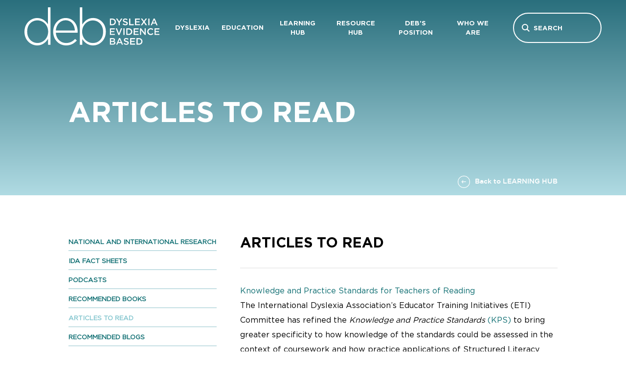

--- FILE ---
content_type: text/html; charset=UTF-8
request_url: https://www.deb.co.nz/learning-hub/articles/
body_size: 13637
content:
<!DOCTYPE html>
<html lang="en" class="is-loading">
<head>
    <meta charset="UTF-8">
    <meta http-equiv="X-UA-Compatible" content="IE=edge" />
    <meta name="viewport" content="width=device-width, initial-scale=1, maximum-scale=1">

    <!-- Favicon and Apple Icons -->
    <link rel="shortcut icon" href="https://www.deb.co.nz/content/themes/publica/dist/images/icons/favicon.ico">
    <link rel="apple-touch-icon-precomposed" sizes="152x152" href="https://www.deb.co.nz/content/themes/publica/dist/images/icons/apple-touch-icon.png">

    <title>ARTICLES TO READ - Dyslexia Evidence Based</title>
<meta name="robots" content="index, follow, max-snippet:-1, max-image-preview:large, max-video-preview:-1">
<link rel="canonical" href="https://www.deb.co.nz/learning-hub/articles/">
<meta property="og:url" content="https://www.deb.co.nz/learning-hub/articles/">
<meta property="og:site_name" content="Dyslexia Evidence Based">
<meta property="og:locale" content="en_US">
<meta property="og:type" content="article">
<meta property="article:author" content="https://www.facebook.com/groups/507284090091631">
<meta property="article:publisher" content="https://www.facebook.com/groups/507284090091631">
<meta property="og:title" content="ARTICLES TO READ - Dyslexia Evidence Based">
<meta property="og:image" content="https://www.deb.co.nz/content/uploads/2022/08/Pink-Minimalist-Surprising-Facts-About-Blogging-Blog-Banner17.png">
<meta property="og:image:secure_url" content="https://www.deb.co.nz/content/uploads/2022/08/Pink-Minimalist-Surprising-Facts-About-Blogging-Blog-Banner17.png">
<meta property="og:image:width" content="2240">
<meta property="og:image:height" content="1260">
<meta name="twitter:card" content="summary">
<meta name="twitter:creator" content="@pddmadmin">
<meta name="twitter:title" content="ARTICLES TO READ - Dyslexia Evidence Based">
<link rel="alternate" type="application/rss+xml" title="Dyslexia Evidence Based &raquo; Feed" href="https://www.deb.co.nz/feed/" />
<link rel="alternate" type="application/rss+xml" title="Dyslexia Evidence Based &raquo; Comments Feed" href="https://www.deb.co.nz/comments/feed/" />
<link rel="alternate" title="oEmbed (JSON)" type="application/json+oembed" href="https://www.deb.co.nz/wp-json/oembed/1.0/embed?url=https%3A%2F%2Fwww.deb.co.nz%2Flearning-hub%2Farticles%2F" />
<link rel="alternate" title="oEmbed (XML)" type="text/xml+oembed" href="https://www.deb.co.nz/wp-json/oembed/1.0/embed?url=https%3A%2F%2Fwww.deb.co.nz%2Flearning-hub%2Farticles%2F&#038;format=xml" />
<style id='wp-img-auto-sizes-contain-inline-css' type='text/css'>
img:is([sizes=auto i],[sizes^="auto," i]){contain-intrinsic-size:3000px 1500px}
/*# sourceURL=wp-img-auto-sizes-contain-inline-css */
</style>
<link rel='stylesheet' id='formidable-css' href='https://www.deb.co.nz/content/plugins/formidable/css/formidableforms.css?ver=1132313' type='text/css' media='all' />
<link rel='stylesheet' id='wp-statistics-widgets/blocks-style-css' href='https://www.deb.co.nz/content/plugins/wp-statistics-widgets/assets//css/blocks.css?ver=6.9' type='text/css' media='all' />
<style id='wp-emoji-styles-inline-css' type='text/css'>

	img.wp-smiley, img.emoji {
		display: inline !important;
		border: none !important;
		box-shadow: none !important;
		height: 1em !important;
		width: 1em !important;
		margin: 0 0.07em !important;
		vertical-align: -0.1em !important;
		background: none !important;
		padding: 0 !important;
	}
/*# sourceURL=wp-emoji-styles-inline-css */
</style>
<style id='wp-block-library-inline-css' type='text/css'>
:root{--wp-block-synced-color:#7a00df;--wp-block-synced-color--rgb:122,0,223;--wp-bound-block-color:var(--wp-block-synced-color);--wp-editor-canvas-background:#ddd;--wp-admin-theme-color:#007cba;--wp-admin-theme-color--rgb:0,124,186;--wp-admin-theme-color-darker-10:#006ba1;--wp-admin-theme-color-darker-10--rgb:0,107,160.5;--wp-admin-theme-color-darker-20:#005a87;--wp-admin-theme-color-darker-20--rgb:0,90,135;--wp-admin-border-width-focus:2px}@media (min-resolution:192dpi){:root{--wp-admin-border-width-focus:1.5px}}.wp-element-button{cursor:pointer}:root .has-very-light-gray-background-color{background-color:#eee}:root .has-very-dark-gray-background-color{background-color:#313131}:root .has-very-light-gray-color{color:#eee}:root .has-very-dark-gray-color{color:#313131}:root .has-vivid-green-cyan-to-vivid-cyan-blue-gradient-background{background:linear-gradient(135deg,#00d084,#0693e3)}:root .has-purple-crush-gradient-background{background:linear-gradient(135deg,#34e2e4,#4721fb 50%,#ab1dfe)}:root .has-hazy-dawn-gradient-background{background:linear-gradient(135deg,#faaca8,#dad0ec)}:root .has-subdued-olive-gradient-background{background:linear-gradient(135deg,#fafae1,#67a671)}:root .has-atomic-cream-gradient-background{background:linear-gradient(135deg,#fdd79a,#004a59)}:root .has-nightshade-gradient-background{background:linear-gradient(135deg,#330968,#31cdcf)}:root .has-midnight-gradient-background{background:linear-gradient(135deg,#020381,#2874fc)}:root{--wp--preset--font-size--normal:16px;--wp--preset--font-size--huge:42px}.has-regular-font-size{font-size:1em}.has-larger-font-size{font-size:2.625em}.has-normal-font-size{font-size:var(--wp--preset--font-size--normal)}.has-huge-font-size{font-size:var(--wp--preset--font-size--huge)}:root .has-text-align-center{text-align:center}:root .has-text-align-left{text-align:left}:root .has-text-align-right{text-align:right}.has-fit-text{white-space:nowrap!important}#end-resizable-editor-section{display:none}.aligncenter{clear:both}.items-justified-left{justify-content:flex-start}.items-justified-center{justify-content:center}.items-justified-right{justify-content:flex-end}.items-justified-space-between{justify-content:space-between}.screen-reader-text{word-wrap:normal!important;border:0;clip-path:inset(50%);height:1px;margin:-1px;overflow:hidden;padding:0;position:absolute;width:1px}.screen-reader-text:focus{background-color:#ddd;clip-path:none;color:#444;display:block;font-size:1em;height:auto;left:5px;line-height:normal;padding:15px 23px 14px;text-decoration:none;top:5px;width:auto;z-index:100000}html :where(.has-border-color){border-style:solid}html :where([style*=border-top-color]){border-top-style:solid}html :where([style*=border-right-color]){border-right-style:solid}html :where([style*=border-bottom-color]){border-bottom-style:solid}html :where([style*=border-left-color]){border-left-style:solid}html :where([style*=border-width]){border-style:solid}html :where([style*=border-top-width]){border-top-style:solid}html :where([style*=border-right-width]){border-right-style:solid}html :where([style*=border-bottom-width]){border-bottom-style:solid}html :where([style*=border-left-width]){border-left-style:solid}html :where(img[class*=wp-image-]){height:auto;max-width:100%}:where(figure){margin:0 0 1em}html :where(.is-position-sticky){--wp-admin--admin-bar--position-offset:var(--wp-admin--admin-bar--height,0px)}@media screen and (max-width:600px){html :where(.is-position-sticky){--wp-admin--admin-bar--position-offset:0px}}

/*# sourceURL=wp-block-library-inline-css */
</style><style id='global-styles-inline-css' type='text/css'>
:root{--wp--preset--aspect-ratio--square: 1;--wp--preset--aspect-ratio--4-3: 4/3;--wp--preset--aspect-ratio--3-4: 3/4;--wp--preset--aspect-ratio--3-2: 3/2;--wp--preset--aspect-ratio--2-3: 2/3;--wp--preset--aspect-ratio--16-9: 16/9;--wp--preset--aspect-ratio--9-16: 9/16;--wp--preset--color--black: #000000;--wp--preset--color--cyan-bluish-gray: #abb8c3;--wp--preset--color--white: #ffffff;--wp--preset--color--pale-pink: #f78da7;--wp--preset--color--vivid-red: #cf2e2e;--wp--preset--color--luminous-vivid-orange: #ff6900;--wp--preset--color--luminous-vivid-amber: #fcb900;--wp--preset--color--light-green-cyan: #7bdcb5;--wp--preset--color--vivid-green-cyan: #00d084;--wp--preset--color--pale-cyan-blue: #8ed1fc;--wp--preset--color--vivid-cyan-blue: #0693e3;--wp--preset--color--vivid-purple: #9b51e0;--wp--preset--gradient--vivid-cyan-blue-to-vivid-purple: linear-gradient(135deg,rgb(6,147,227) 0%,rgb(155,81,224) 100%);--wp--preset--gradient--light-green-cyan-to-vivid-green-cyan: linear-gradient(135deg,rgb(122,220,180) 0%,rgb(0,208,130) 100%);--wp--preset--gradient--luminous-vivid-amber-to-luminous-vivid-orange: linear-gradient(135deg,rgb(252,185,0) 0%,rgb(255,105,0) 100%);--wp--preset--gradient--luminous-vivid-orange-to-vivid-red: linear-gradient(135deg,rgb(255,105,0) 0%,rgb(207,46,46) 100%);--wp--preset--gradient--very-light-gray-to-cyan-bluish-gray: linear-gradient(135deg,rgb(238,238,238) 0%,rgb(169,184,195) 100%);--wp--preset--gradient--cool-to-warm-spectrum: linear-gradient(135deg,rgb(74,234,220) 0%,rgb(151,120,209) 20%,rgb(207,42,186) 40%,rgb(238,44,130) 60%,rgb(251,105,98) 80%,rgb(254,248,76) 100%);--wp--preset--gradient--blush-light-purple: linear-gradient(135deg,rgb(255,206,236) 0%,rgb(152,150,240) 100%);--wp--preset--gradient--blush-bordeaux: linear-gradient(135deg,rgb(254,205,165) 0%,rgb(254,45,45) 50%,rgb(107,0,62) 100%);--wp--preset--gradient--luminous-dusk: linear-gradient(135deg,rgb(255,203,112) 0%,rgb(199,81,192) 50%,rgb(65,88,208) 100%);--wp--preset--gradient--pale-ocean: linear-gradient(135deg,rgb(255,245,203) 0%,rgb(182,227,212) 50%,rgb(51,167,181) 100%);--wp--preset--gradient--electric-grass: linear-gradient(135deg,rgb(202,248,128) 0%,rgb(113,206,126) 100%);--wp--preset--gradient--midnight: linear-gradient(135deg,rgb(2,3,129) 0%,rgb(40,116,252) 100%);--wp--preset--font-size--small: 13px;--wp--preset--font-size--medium: 20px;--wp--preset--font-size--large: 36px;--wp--preset--font-size--x-large: 42px;--wp--preset--spacing--20: 0.44rem;--wp--preset--spacing--30: 0.67rem;--wp--preset--spacing--40: 1rem;--wp--preset--spacing--50: 1.5rem;--wp--preset--spacing--60: 2.25rem;--wp--preset--spacing--70: 3.38rem;--wp--preset--spacing--80: 5.06rem;--wp--preset--shadow--natural: 6px 6px 9px rgba(0, 0, 0, 0.2);--wp--preset--shadow--deep: 12px 12px 50px rgba(0, 0, 0, 0.4);--wp--preset--shadow--sharp: 6px 6px 0px rgba(0, 0, 0, 0.2);--wp--preset--shadow--outlined: 6px 6px 0px -3px rgb(255, 255, 255), 6px 6px rgb(0, 0, 0);--wp--preset--shadow--crisp: 6px 6px 0px rgb(0, 0, 0);}:where(.is-layout-flex){gap: 0.5em;}:where(.is-layout-grid){gap: 0.5em;}body .is-layout-flex{display: flex;}.is-layout-flex{flex-wrap: wrap;align-items: center;}.is-layout-flex > :is(*, div){margin: 0;}body .is-layout-grid{display: grid;}.is-layout-grid > :is(*, div){margin: 0;}:where(.wp-block-columns.is-layout-flex){gap: 2em;}:where(.wp-block-columns.is-layout-grid){gap: 2em;}:where(.wp-block-post-template.is-layout-flex){gap: 1.25em;}:where(.wp-block-post-template.is-layout-grid){gap: 1.25em;}.has-black-color{color: var(--wp--preset--color--black) !important;}.has-cyan-bluish-gray-color{color: var(--wp--preset--color--cyan-bluish-gray) !important;}.has-white-color{color: var(--wp--preset--color--white) !important;}.has-pale-pink-color{color: var(--wp--preset--color--pale-pink) !important;}.has-vivid-red-color{color: var(--wp--preset--color--vivid-red) !important;}.has-luminous-vivid-orange-color{color: var(--wp--preset--color--luminous-vivid-orange) !important;}.has-luminous-vivid-amber-color{color: var(--wp--preset--color--luminous-vivid-amber) !important;}.has-light-green-cyan-color{color: var(--wp--preset--color--light-green-cyan) !important;}.has-vivid-green-cyan-color{color: var(--wp--preset--color--vivid-green-cyan) !important;}.has-pale-cyan-blue-color{color: var(--wp--preset--color--pale-cyan-blue) !important;}.has-vivid-cyan-blue-color{color: var(--wp--preset--color--vivid-cyan-blue) !important;}.has-vivid-purple-color{color: var(--wp--preset--color--vivid-purple) !important;}.has-black-background-color{background-color: var(--wp--preset--color--black) !important;}.has-cyan-bluish-gray-background-color{background-color: var(--wp--preset--color--cyan-bluish-gray) !important;}.has-white-background-color{background-color: var(--wp--preset--color--white) !important;}.has-pale-pink-background-color{background-color: var(--wp--preset--color--pale-pink) !important;}.has-vivid-red-background-color{background-color: var(--wp--preset--color--vivid-red) !important;}.has-luminous-vivid-orange-background-color{background-color: var(--wp--preset--color--luminous-vivid-orange) !important;}.has-luminous-vivid-amber-background-color{background-color: var(--wp--preset--color--luminous-vivid-amber) !important;}.has-light-green-cyan-background-color{background-color: var(--wp--preset--color--light-green-cyan) !important;}.has-vivid-green-cyan-background-color{background-color: var(--wp--preset--color--vivid-green-cyan) !important;}.has-pale-cyan-blue-background-color{background-color: var(--wp--preset--color--pale-cyan-blue) !important;}.has-vivid-cyan-blue-background-color{background-color: var(--wp--preset--color--vivid-cyan-blue) !important;}.has-vivid-purple-background-color{background-color: var(--wp--preset--color--vivid-purple) !important;}.has-black-border-color{border-color: var(--wp--preset--color--black) !important;}.has-cyan-bluish-gray-border-color{border-color: var(--wp--preset--color--cyan-bluish-gray) !important;}.has-white-border-color{border-color: var(--wp--preset--color--white) !important;}.has-pale-pink-border-color{border-color: var(--wp--preset--color--pale-pink) !important;}.has-vivid-red-border-color{border-color: var(--wp--preset--color--vivid-red) !important;}.has-luminous-vivid-orange-border-color{border-color: var(--wp--preset--color--luminous-vivid-orange) !important;}.has-luminous-vivid-amber-border-color{border-color: var(--wp--preset--color--luminous-vivid-amber) !important;}.has-light-green-cyan-border-color{border-color: var(--wp--preset--color--light-green-cyan) !important;}.has-vivid-green-cyan-border-color{border-color: var(--wp--preset--color--vivid-green-cyan) !important;}.has-pale-cyan-blue-border-color{border-color: var(--wp--preset--color--pale-cyan-blue) !important;}.has-vivid-cyan-blue-border-color{border-color: var(--wp--preset--color--vivid-cyan-blue) !important;}.has-vivid-purple-border-color{border-color: var(--wp--preset--color--vivid-purple) !important;}.has-vivid-cyan-blue-to-vivid-purple-gradient-background{background: var(--wp--preset--gradient--vivid-cyan-blue-to-vivid-purple) !important;}.has-light-green-cyan-to-vivid-green-cyan-gradient-background{background: var(--wp--preset--gradient--light-green-cyan-to-vivid-green-cyan) !important;}.has-luminous-vivid-amber-to-luminous-vivid-orange-gradient-background{background: var(--wp--preset--gradient--luminous-vivid-amber-to-luminous-vivid-orange) !important;}.has-luminous-vivid-orange-to-vivid-red-gradient-background{background: var(--wp--preset--gradient--luminous-vivid-orange-to-vivid-red) !important;}.has-very-light-gray-to-cyan-bluish-gray-gradient-background{background: var(--wp--preset--gradient--very-light-gray-to-cyan-bluish-gray) !important;}.has-cool-to-warm-spectrum-gradient-background{background: var(--wp--preset--gradient--cool-to-warm-spectrum) !important;}.has-blush-light-purple-gradient-background{background: var(--wp--preset--gradient--blush-light-purple) !important;}.has-blush-bordeaux-gradient-background{background: var(--wp--preset--gradient--blush-bordeaux) !important;}.has-luminous-dusk-gradient-background{background: var(--wp--preset--gradient--luminous-dusk) !important;}.has-pale-ocean-gradient-background{background: var(--wp--preset--gradient--pale-ocean) !important;}.has-electric-grass-gradient-background{background: var(--wp--preset--gradient--electric-grass) !important;}.has-midnight-gradient-background{background: var(--wp--preset--gradient--midnight) !important;}.has-small-font-size{font-size: var(--wp--preset--font-size--small) !important;}.has-medium-font-size{font-size: var(--wp--preset--font-size--medium) !important;}.has-large-font-size{font-size: var(--wp--preset--font-size--large) !important;}.has-x-large-font-size{font-size: var(--wp--preset--font-size--x-large) !important;}
/*# sourceURL=global-styles-inline-css */
</style>

<style id='classic-theme-styles-inline-css' type='text/css'>
.wp-block-button__link{background-color:#32373c;border-radius:9999px;box-shadow:none;color:#fff;font-size:1.125em;padding:calc(.667em + 2px) calc(1.333em + 2px);text-decoration:none}.wp-block-file__button{background:#32373c;color:#fff}.wp-block-accordion-heading{margin:0}.wp-block-accordion-heading__toggle{background-color:inherit!important;color:inherit!important}.wp-block-accordion-heading__toggle:not(:focus-visible){outline:none}.wp-block-accordion-heading__toggle:focus,.wp-block-accordion-heading__toggle:hover{background-color:inherit!important;border:none;box-shadow:none;color:inherit;padding:var(--wp--preset--spacing--20,1em) 0;text-decoration:none}.wp-block-accordion-heading__toggle:focus-visible{outline:auto;outline-offset:0}
/*# sourceURL=https://www.deb.co.nz/content/plugins/gutenberg/build/styles/block-library/classic.css */
</style>
<link rel='stylesheet' id='wp-statistics-widgets-css' href='https://www.deb.co.nz/content/plugins/wp-statistics-widgets/assets/css/style.css?ver=6.9' type='text/css' media='all' />
<link rel='stylesheet' id='wp-statistics-widget-blocks-css' href='https://www.deb.co.nz/content/plugins/wp-statistics-widgets/assets/css/blocks.css?ver=6.9' type='text/css' media='all' />
<link rel='stylesheet' id='pddmtheme-css' href='https://www.deb.co.nz/content/themes/publica/dist/css/pddm.css?id=601a442025edfd9cb03f&#038;ver=6.9' type='text/css' media='all' />
<script type="text/javascript" src="https://www.deb.co.nz/content/plugins/wp-statistics/assets/js/chartjs/chart.umd.min.js?ver=3.5.1" id="wp-statistics-widget-chartjs-js"></script>
<link rel="https://api.w.org/" href="https://www.deb.co.nz/wp-json/" /><link rel="alternate" title="JSON" type="application/json" href="https://www.deb.co.nz/wp-json/wp/v2/pages/599" /><link rel="EditURI" type="application/rsd+xml" title="RSD" href="https://www.deb.co.nz/pddm/xmlrpc.php?rsd" />
<meta name="generator" content="WordPress 6.9" />
<link rel='shortlink' href='https://www.deb.co.nz/?p=599' />
<script>document.documentElement.className += " js";</script>
<!-- Analytics by WP Statistics - https://wp-statistics.com -->
<style type="text/css">.blue-message {
background: none repeat scroll 0 0 #3399ff;
    color: #ffffff;
    text-shadow: none;
    font-size: 16px;
    line-height: 24px;
    padding: 10px;
}.green-message {
background: none repeat scroll 0 0 #8cc14c;
    color: #ffffff;
    text-shadow: none;
    font-size: 16px;
    line-height: 24px;
    padding: 10px;
}.orange-message {
background: none repeat scroll 0 0 #faa732;
    color: #ffffff;
    text-shadow: none;
    font-size: 16px;
    line-height: 24px;
    padding: 10px;
}.red-message {
background: none repeat scroll 0 0 #da4d31;
    color: #ffffff;
    text-shadow: none;
    font-size: 16px;
    line-height: 24px;
    padding: 10px;
}.grey-message {
background: none repeat scroll 0 0 #53555c;
    color: #ffffff;
    text-shadow: none;
    font-size: 16px;
    line-height: 24px;
    padding: 10px;
}.left-block {
background: none repeat scroll 0 0px, radial-gradient(ellipse at center center, #ffffff 0%, #f2f2f2 100%) repeat scroll 0 0 rgba(0, 0, 0, 0);
    color: #8b8e97;
    padding: 10px;
    margin: 10px;
    float: left;
}.right-block {
background: none repeat scroll 0 0px, radial-gradient(ellipse at center center, #ffffff 0%, #f2f2f2 100%) repeat scroll 0 0 rgba(0, 0, 0, 0);
    color: #8b8e97;
    padding: 10px;
    margin: 10px;
    float: right;
}.blockquotes {
background: none;
    border-left: 5px solid #f1f1f1;
    color: #8B8E97;
    font-size: 16px;
    font-style: italic;
    line-height: 22px;
    padding-left: 15px;
    padding: 10px;
    width: 60%;
    float: left;
}</style>    
</head>
<body class="wp-singular page-template page-template-template-with-sidenav page-template-template-with-sidenav-php page page-id-599 page-child parent-pageid-68 wp-theme-publica">
    
    <!-- Header -->
    <header class="header" role="banner">
        <div class="pddm-container full">
            <div class="logo-header">
                <a href="https://www.deb.co.nz/" rel="home">
                    <img src="https://www.deb.co.nz/content/uploads/2021/12/deb-logo-white.svg" alt="Dyslexia Evidence Based logo"/>
                </a>
            </div>

            <div class="navigation">
                <div class="search-mob-icon"></div>
                <button class="burger">
                    <span></span>
                    <span></span>
                    <span></span>
                </button>

                <nav class="nav">
                    <div id="main-menu" class="menu-main-menu-container"><ul id="menu-main-menu" class="navbar-nav"><li id="menu-item-125" class="menu-item menu-item-type-post_type menu-item-object-page menu-item-has-children menu-item-125 nav-item dropdown"><a href="https://www.deb.co.nz/dyslexia/" class="nav-link dropdown-toggle" data-toggle="dropdown">DYSLEXIA</a><button class="open-submenu"></button>
<div class="dropdown-menu">
<a href="https://www.deb.co.nz/dyslexia/dyslexia/" class=" dropdown-item">Dyslexia</a><a href="https://www.deb.co.nz/dyslexia/getting-started/" class=" dropdown-item">Getting Started</a><a href="https://www.deb.co.nz/dyslexia/need-to-know/" class=" dropdown-item">Essential Information</a><a href="https://www.deb.co.nz/dyslexia/need-to-know/what-to-ask-a-tutor/" class=" dropdown-item">Tutors and Educators</a></div>
</li>
<li id="menu-item-143" class="menu-item menu-item-type-post_type menu-item-object-page menu-item-has-children menu-item-143 nav-item dropdown"><a href="https://www.deb.co.nz/education/" class="nav-link dropdown-toggle" data-toggle="dropdown">EDUCATION</a><button class="open-submenu"></button>
<div class="dropdown-menu">
<a href="https://www.deb.co.nz/education/school/" class=" dropdown-item">Information for School</a><a href="https://www.deb.co.nz/education/school/school-discussion-or-iep-plan/" class=" dropdown-item">IEP or School Meeting</a><a href="https://www.deb.co.nz/education/school/student-profile/" class=" dropdown-item">Student Profile</a><a href="https://www.deb.co.nz/education/mild-intellectual-disability/" class=" dropdown-item">Mild Intellectual Disabilty</a><a href="https://www.deb.co.nz/education/math/" class=" dropdown-item">Math/Dyscalculia</a><a href="https://www.deb.co.nz/education/home-schooling/" class=" dropdown-item">Home School</a></div>
</li>
<li id="menu-item-144" class="menu-item menu-item-type-post_type menu-item-object-page current-page-ancestor current-menu-ancestor current-menu-parent current-page-parent current_page_parent current_page_ancestor menu-item-has-children menu-item-144 nav-item dropdown"><a href="https://www.deb.co.nz/learning-hub/" class="nav-link dropdown-toggle" data-toggle="dropdown">LEARNING HUB</a><button class="open-submenu"></button>
<div class="dropdown-menu">
<a href="https://www.deb.co.nz/learning-hub/research/" class=" dropdown-item">Research</a><a href="https://www.deb.co.nz/learning-hub/ida-fact-sheets/" class=" dropdown-item">IDA Fact Sheets</a><a href="https://www.deb.co.nz/learning-hub/you-tube-channels/" class=" dropdown-item">Podcasts</a><a href="https://www.deb.co.nz/learning-hub/books/" class=" dropdown-item">Recommended Books</a><a href="https://www.deb.co.nz/learning-hub/articles/" class=" dropdown-item active">Articles to Read</a><a href="https://www.deb.co.nz/learning-hub/blogs/" class=" dropdown-item">Recommended Blogs</a><a href="https://www.deb.co.nz/learning-hub/websites/" class=" dropdown-item">Websites and Facebook</a><a href="https://www.deb.co.nz/learning-hub/webinars/" class=" dropdown-item">Webinars</a><a href="https://www.deb.co.nz/learning-hub/the-deb-videos/" class=" dropdown-item">DEB Videos</a><a href="https://www.deb.co.nz/learning-hub/video-channels/" class=" dropdown-item">Video Channels</a><a href="https://www.deb.co.nz/learning-hub/podcasts/" class=" dropdown-item">Youtube Channels</a><a href="https://www.deb.co.nz/dyslexia/dyslexia/glossary/" class=" dropdown-item">Glossary</a><a href="https://www.deb.co.nz/learning-hub/sunday-share-2/" class=" dropdown-item">Quick Share</a><a href="https://www.deb.co.nz/learning-hub/journals-magazines/" class=" dropdown-item">Journals/Magazines</a></div>
</li>
<li id="menu-item-145" class="menu-item menu-item-type-post_type menu-item-object-page menu-item-has-children menu-item-145 nav-item dropdown"><a href="https://www.deb.co.nz/resource-hub/" class="nav-link dropdown-toggle" data-toggle="dropdown">RESOURCE HUB</a><button class="open-submenu"></button>
<div class="dropdown-menu">
<a href="https://www.deb.co.nz/resource-hub/curriculum-choices/" class=" dropdown-item">Programmes and Resources</a><a href="https://www.deb.co.nz/resource-hub/free-assessments/" class=" dropdown-item">Free Literacy Assessments</a><a href="https://www.deb.co.nz/resource-hub/games-for-learning/" class=" dropdown-item">Games for Learning</a><a href="https://www.deb.co.nz/resource-hub/what-are-the-44-sounds-of-english/" class=" dropdown-item">44 Sounds of English</a><a href="https://www.deb.co.nz/dyslexia/getting-started/what-are-decodable-books/" class=" dropdown-item">Decodeable Books</a><a href="https://www.deb.co.nz/resource-hub/deb-spotify-let-it-go/" class=" dropdown-item">SPOTIFY DEB Song List</a></div>
</li>
<li id="menu-item-149" class="menu-item menu-item-type-post_type menu-item-object-page menu-item-149 nav-item"><a href="https://www.deb.co.nz/deb-position/" class="nav-link">DEB&#8217;s POSITION</a></li>
<li id="menu-item-142" class="menu-item menu-item-type-post_type menu-item-object-page menu-item-has-children menu-item-142 nav-item dropdown"><a href="https://www.deb.co.nz/who-we-are/" class="nav-link dropdown-toggle" data-toggle="dropdown">WHO WE ARE</a><button class="open-submenu"></button>
<div class="dropdown-menu">
<a href="https://www.deb.co.nz/?page_id=468" class=" dropdown-item">Evidence Based</a><a href="https://www.deb.co.nz/who-we-are/advocacy/" class=" dropdown-item">Advocacy</a><a href="https://www.deb.co.nz/who-we-are/our-voices/" class=" dropdown-item">Our Voices</a></div>
</li>
</ul></div>                    
<ul class="social-media">
        <li><a href="https://www.facebook.com/groups/507284090091631/?multi_permalinks=1108244563328911&notif_id=1645663630845591&notif_t=group_highlights&ref=notif" target="_blank"><i class="fab fa-facebook-f"></i></a></li>                        </ul>

                </nav>

                <div class="search-container">
    <form method="get" role="form" class="form-inline" id="searchform" autocomplete="off" action="https://www.deb.co.nz/">
        <div class="search-bar-wrapper">
            <div class="search-bar">
                <span class="search-icon"></span>
                <input type="text" id="search-input" placeholder="SEARCH" name="s" value="" />
                <span class="close-search"></span>
            </div>
        </div>
    </form>
</div>            </div>
        </div>
    </header>

    <section id="title-banner">
    <div class="pddm-container semi-full content-banner">
                    <h1 class="">ARTICLES TO READ</h1>
            </div>

    
            <div class="go-to-parent">
            <a href="https://www.deb.co.nz/learning-hub/" >
                Back to LEARNING HUB            </a>
        </div>
    
    </section>
    <!-- NEWSLETTER MODAL -->
    <div style="display: none;" id="subscribeForm">
        <div class="frm_forms  with_frm_style frm_style_modern-dark-background" id="frm_form_2_container" data-token="cc949b66f147c6fbca7ab7a2301905c0">
<form enctype="multipart/form-data" method="post" class="frm-show-form  frm_pro_form " id="form_subscribe" data-token="cc949b66f147c6fbca7ab7a2301905c0">
<div class="frm_form_fields ">
<fieldset>
<legend class="frm_screen_reader">Get the latest  from DEB</legend>
<h3 class="frm_form_title">Get the latest  from DEB</h3>
<div class="frm_fields_container">
<input type="hidden" name="frm_action" value="create" />
<input type="hidden" name="form_id" value="2" />
<input type="hidden" name="frm_hide_fields_2" id="frm_hide_fields_2" value="" />
<input type="hidden" name="form_key" value="subscribe" />
<input type="hidden" name="item_meta[0]" value="" />
<input type="hidden" id="frm_submit_entry_2" name="frm_submit_entry_2" value="cea9877f50" /><input type="hidden" name="_wp_http_referer" value="/learning-hub/articles/" /><div id="frm_field_28_container" class="frm_form_field form-field  frm_top_container frm12 frm_first">
    <div  id="field_eipoj_label" class="frm_primary_label">Name
        <span class="frm_required" aria-hidden="true"></span>
    </div>
    <fieldset aria-labelledby="field_eipoj_label">
	<legend class="frm_screen_reader frm_hidden">
		Name	</legend>

	<div  class="frm_combo_inputs_container" id="frm_combo_inputs_container_28" data-name-layout="first_last">
					<div
				id="frm_field_28-first_container"
				class="frm_form_field form-field frm_form_subfield-first  frm6"
				data-sub-field-name="first"
			>
				<label for="field_eipoj_first" class="frm_screen_reader frm_hidden">
					First				</label>

				<input  type="text" id="field_eipoj_first" value="" name="item_meta[28][first]" autocomplete="given-name" data-invmsg="Name is invalid" aria-invalid="false"  /><div class="frm_description" id="frm_field_28_first_desc">First</div>			</div>
						<div
				id="frm_field_28-last_container"
				class="frm_form_field form-field frm_form_subfield-last  frm6"
				data-sub-field-name="last"
			>
				<label for="field_eipoj_last" class="frm_screen_reader frm_hidden">
					Last				</label>

				<input  type="text" id="field_eipoj_last" value="" name="item_meta[28][last]" autocomplete="family-name" data-invmsg="Name is invalid" aria-invalid="false"  /><div class="frm_description" id="frm_field_28_last_desc">Last</div>			</div>
				</div>
</fieldset>

    
    
</div>
<div id="frm_field_7_container" class="frm_form_field form-field  frm_required_field frm_inside_container frm12 frm_first">
    <label for="field_djz5r" id="field_djz5r_label" class="frm_primary_label">Email
        <span class="frm_required" aria-hidden="true">*</span>
    </label>
    <input type="email" id="field_djz5r" name="item_meta[7]" value=""  placeholder="Email" data-reqmsg="Email cannot be blank." aria-required="true" data-invmsg="Email is invalid" aria-invalid="false"  />
    
    
</div>
<div id="frm_field_31_container" class="frm_form_field form-field ">
	<div class="frm_submit">

<button class="btn rounded solid" type="submit"   class="frm_final_submit" formnovalidate="formnovalidate">Submit</button>

</div>
</div>
	<input type="hidden" name="item_key" value="" />
			<div id="frm_field_32_container">
			<label for="field_oi9zs" >
				If you are human, leave this field blank.			</label>
			<input  id="field_oi9zs" type="text" class="frm_form_field form-field frm_verify" name="item_meta[32]" value=""  />
		</div>
		<input name="frm_state" type="hidden" value="B+V5cxxQTDOIv+X11bBrYpPqAB6ExVwmRJG1ol0CWqCmrwZ+OxegcvtBwELxchzX" /></div>
</fieldset>
</div>

<p style="display: none !important;" class="akismet-fields-container" data-prefix="ak_"><label>&#916;<textarea name="ak_hp_textarea" cols="45" rows="8" maxlength="100"></textarea></label><input type="hidden" id="ak_js_1" name="ak_js" value="149"/><script>document.getElementById( "ak_js_1" ).setAttribute( "value", ( new Date() ).getTime() );</script></p></form>
</div>
    </div>

    <main>
    <div class="pddm-container semi-full sidenav-page">
        <div class="sidenav">
            <div class="sidebar-menu-wrapper">
        <ul class="main-sidebar-menu">
        <li class="page_item page-item-605"><a href="https://www.deb.co.nz/learning-hub/research/">NATIONAL AND INTERNATIONAL RESEARCH</a></li>
<li class="page_item page-item-4223"><a href="https://www.deb.co.nz/learning-hub/ida-fact-sheets/">IDA FACT SHEETS</a></li>
<li class="page_item page-item-601"><a href="https://www.deb.co.nz/learning-hub/you-tube-channels/">PODCASTS</a></li>
<li class="page_item page-item-597"><a href="https://www.deb.co.nz/learning-hub/books/">RECOMMENDED BOOKS</a></li>
<li class="page_item page-item-599 current_page_item"><a href="https://www.deb.co.nz/learning-hub/articles/" aria-current="page">ARTICLES TO READ</a></li>
<li class="page_item page-item-595"><a href="https://www.deb.co.nz/learning-hub/blogs/">RECOMMENDED BLOGS</a></li>
<li class="page_item page-item-591"><a href="https://www.deb.co.nz/learning-hub/websites/">WEBSITES AND FACEBOOK GROUPS</a></li>
<li class="page_item page-item-603"><a href="https://www.deb.co.nz/learning-hub/webinars/">WEBINARS</a></li>
<li class="page_item page-item-4211"><a href="https://www.deb.co.nz/learning-hub/the-deb-videos/">DEB VIDEOS</a></li>
<li class="page_item page-item-1681"><a href="https://www.deb.co.nz/learning-hub/video-channels/">VIDEO CHANNELS</a></li>
<li class="page_item page-item-593"><a href="https://www.deb.co.nz/learning-hub/podcasts/">YOUTUBE CHANNELS</a></li>
<li class="page_item page-item-1619"><a href="https://www.deb.co.nz/learning-hub/glossary/">GLOSSARY</a></li>
<li class="page_item page-item-5801 page_item_has_children"><a href="https://www.deb.co.nz/learning-hub/sunday-share-2/">QUICK FACTS</a></li>
<li class="page_item page-item-6481"><a href="https://www.deb.co.nz/learning-hub/journals-magazines/">JOURNALS/MAGAZINES</a></li>
    </ul>

        <ul class="second-sidebar-menu">
        <div class="heading"></div>
            </ul>
</div>        </div>
        <div class="sidenav-page-content-wrapper">
            <div class="sidenav-page-content">
                    <div class="text-block full">
                            <h3>ARTICLES TO READ</h3>
<hr />
<p><a href="https://app.box.com/s/21gdk2k1p3bnagdfz1xy0v98j5ytl1wk">Knowledge and Practice Standards for Teachers of Reading</a><br />
The International Dyslexia Association’s Educator Training Initiatives (ETI) Committee has refined the <em>Knowledge and Practice Standards</em><a href="https://app.box.com/s/21gdk2k1p3bnagdfz1xy0v98j5ytl1wk"> (KPS)</a> to bring greater specificity to how knowledge of the standards could be assessed in the context of coursework and how practice applications of Structured Literacy could be demonstrated in supervised practicum contexts. <strong><u>Overview of the KPS .</u></strong>The KPS define the knowledge and skills that all teachers of reading should possess to teach all students to read proficiently. To view the Knowledge and Practice Standards.</p>
<p><img fetchpriority="high" decoding="async" class="alignnone wp-image-6929" src="https://www.deb.co.nz/content/uploads/2023/08/KPS-IDA--238x300.png" alt="" width="208" height="263" srcset="https://www.deb.co.nz/content/uploads/2023/08/KPS-IDA--238x300.png 238w, https://www.deb.co.nz/content/uploads/2023/08/KPS-IDA-.png 529w" sizes="(max-width: 208px) 100vw, 208px" /></p>
<hr />
<p><a href="https://fivefromfive.com.au/wp-content/uploads/2023/07/Need-to-Know_5from5_JUNE23_FA.pdf?fbclid=IwAR3e7o8QsLFmQ1Y4nqXP4xepcCWImALXnCpwQhDxmMBnz1gnEyGNQ8zu70U">JENNIFER BUCKINGHAM </a> RESEARCH REPORT JUNE 2023</p>
<p><a href="https://fivefromfive.com.au/wp-content/uploads/2023/07/Need-to-Know_5from5_JUNE23_FA.pdf?fbclid=IwAR3e7o8QsLFmQ1Y4nqXP4xepcCWImALXnCpwQhDxmMBnz1gnEyGNQ8zu70U"><strong>Need to know or nice to know …</strong></a><br />
<strong>What is at the heart of the</strong><br />
<strong>Science of Reading for teachers?</strong></p>
<p><img decoding="async" class="alignnone size-medium wp-image-6800" src="https://www.deb.co.nz/content/uploads/2023/07/Five-from-Five-Need-to-Know--212x300.png" alt="" width="212" height="300" srcset="https://www.deb.co.nz/content/uploads/2023/07/Five-from-Five-Need-to-Know--212x300.png 212w, https://www.deb.co.nz/content/uploads/2023/07/Five-from-Five-Need-to-Know-.png 572w" sizes="(max-width: 212px) 100vw, 212px" /></p>
<hr />
<p><a href="https://fivefromfive.com.au/wp-content/uploads/2023/06/A-deep-dive-into-phonemic-proficiency_June2023.pdf"><strong>A-deep-dive-into-phonemic-proficiency_June 2023</strong></a></p>
<p>By Nicola Bell</p>
<p><img decoding="async" class="alignnone size-medium wp-image-6720" src="https://www.deb.co.nz/content/uploads/2023/04/A-deep-Dove--211x300.png" alt="" width="211" height="300" srcset="https://www.deb.co.nz/content/uploads/2023/04/A-deep-Dove--211x300.png 211w, https://www.deb.co.nz/content/uploads/2023/04/A-deep-Dove-.png 530w" sizes="(max-width: 211px) 100vw, 211px" /></p>
<hr />
<p><a href="https://www.ncbi.nlm.nih.gov/pmc/articles/PMC6430506/pdf/LSHSS-49-843.pdf"><strong><span dir="ltr" role="presentation">Why Children With Dyslexia Struggle </span></strong></a><a href="https://www.ncbi.nlm.nih.gov/pmc/articles/PMC6430506/pdf/LSHSS-49-843.pdf"><span dir="ltr" role="presentation"><strong>With Writing and How to Help Them</strong>  </span></a></p>
<p><span dir="ltr" role="presentation">&#8211; </span><span dir="ltr" role="presentation">Michael Hebert,</span><span dir="ltr" role="presentation">a</span> <span dir="ltr" role="presentation">Devin M. Kearns,</span><span dir="ltr" role="presentation">b</span> <span dir="ltr" role="presentation">Joanne Baker Hayes,</span><span dir="ltr" role="presentation">b </span><span dir="ltr" role="presentation">Pamela Bazis,</span><span dir="ltr" role="presentation">a</span> <span dir="ltr" role="presentation">and Samantha Cooper</span><span dir="ltr" role="presentation">a</span></p>
<p><img decoding="async" class="alignnone size-medium wp-image-6353" src="https://www.deb.co.nz/content/uploads/2023/01/Why-Children-with-Dyslexia-Struggle-with-Writing--223x300.png" alt="" width="223" height="300" srcset="https://www.deb.co.nz/content/uploads/2023/01/Why-Children-with-Dyslexia-Struggle-with-Writing--223x300.png 223w, https://www.deb.co.nz/content/uploads/2023/01/Why-Children-with-Dyslexia-Struggle-with-Writing-.png 621w" sizes="(max-width: 223px) 100vw, 223px" /></p>
<p>&nbsp;</p>
<hr />
<p><a href="https://tataiangitu.ac.nz/2022/03/11/getting-it-not-guessing-it-examining-the-3-cues-model/"><strong>Getting it, Not Guessing it by Dr Christine Braid, Massey University, Aotearoa New Zealand</strong></a></p>
<p><img decoding="async" class="alignnone wp-image-3620" src="https://deb.co.nz/content/uploads/2022/02/Chrissy-216x300.png" alt="" width="230" height="320" srcset="https://www.deb.co.nz/content/uploads/2022/02/Chrissy-216x300.png 216w, https://www.deb.co.nz/content/uploads/2022/02/Chrissy.png 569w" sizes="(max-width: 230px) 100vw, 230px" /></p>
<hr />
<p><strong><a href="https://www.thereadingleague.org/wp-content/uploads/2018/09/3-Cueing-Systems-Hempenstall-2006.pdf"><span id="page3R_mcid0" class="markedContent"><span dir="ltr" role="presentation">The three-cueing model: Down for the count?</span></span><span id="page3R_mcid1" class="markedContent"></span><span id="page3R_mcid2" class="markedContent"><br role="presentation" /><span dir="ltr" role="presentation">Hempenstall, K. (2006).</span></span></a></strong></p>
<p><img decoding="async" class="alignnone size-medium wp-image-6462" src="https://www.deb.co.nz/content/uploads/2023/01/Hemp-229x300.png" alt="" width="229" height="300" srcset="https://www.deb.co.nz/content/uploads/2023/01/Hemp-229x300.png 229w, https://www.deb.co.nz/content/uploads/2023/01/Hemp.png 642w" sizes="(max-width: 229px) 100vw, 229px" /></p>
<hr />
<p><a href="https://app.box.com/s/mvuvhel6qaj8tghvu1nl75i0ndnlp0yz"><strong>Structured Literacy booklet by the International Dyslexia Association</strong></a></p>
<p><img decoding="async" class="alignnone wp-image-3623" src="https://deb.co.nz/content/uploads/2022/02/sl-image.jpg" alt="" width="228" height="295" /></p>
<hr />
<p><a href="https://www.aft.org/sites/default/files/moats.pdf"><strong>Teaching Reading is Rocket Science 2020 by Lousia C Moats</strong> </a></p>
<p><img decoding="async" class="n3VNCb" src="https://image.isu.pub/200728064116-585badfcec1e13c9a53a4a7477b65012/jpg/page_1.jpg" alt="Teaching Reading is Rocket Science by DanielleZ - Issuu" width="221" height="286" data-noaft="1" /></p>
<hr />
<p><a href="https://drive.google.com/file/d/1mu7PVllOqUWJ9KINXnQqR_NMnyao1pM_/view?fbclid=IwAR0JJkX7H24TPP4lrsXnrqsJfEU_jZSiBkD6vTc2nCathE24wFWTbrGrJB8"> Teaching Phonemic Awareness in 2022: An Educators Guide</a></p>
<p><img decoding="async" class="alignnone size-medium wp-image-5882" src="https://www.deb.co.nz/content/uploads/2022/06/PA-231x300.png" alt="" width="231" height="300" srcset="https://www.deb.co.nz/content/uploads/2022/06/PA-231x300.png 231w, https://www.deb.co.nz/content/uploads/2022/06/PA.png 640w" sizes="(max-width: 231px) 100vw, 231px" /></p>
<hr />
<p><a href="http://ma.dyslexiaida.org/wp-content/uploads/sites/7/2016/03/Multisensory_Teaching.pdf"><strong>Multisensory Structured Language Teaching Fact Sheet </strong></a> The International Dyslexia Association (IDA)</p>
<p><img decoding="async" class="alignnone size-medium wp-image-6466" src="https://www.deb.co.nz/content/uploads/2023/01/multi-238x300.png" alt="" width="238" height="300" srcset="https://www.deb.co.nz/content/uploads/2023/01/multi-238x300.png 238w, https://www.deb.co.nz/content/uploads/2023/01/multi.png 703w" sizes="(max-width: 238px) 100vw, 238px" /></p>
<hr />
            </div>


    <div class="text-block full">
                            <p class="entry-title "><strong><span style="color: #0d6d71;"><a href="https://dyslexialibrary.org/wp-content/uploads/file-manager/public/2564/phoneme-awareness-final-word-6-29-22.pdf">Building Phoneme Awareness Final Word</a>  </span>The International Dyslexia Association (IDA) .<span style="color: #0d6d71;"><br />
</span></strong></p>
<p>&nbsp;</p>
<p><img decoding="async" class="alignnone size-medium wp-image-5941" src="https://www.deb.co.nz/content/uploads/2022/08/final--233x300.png" alt="" width="233" height="300" srcset="https://www.deb.co.nz/content/uploads/2022/08/final--233x300.png 233w, https://www.deb.co.nz/content/uploads/2022/08/final-.png 658w" sizes="(max-width: 233px) 100vw, 233px" /></p>
<p>&nbsp;</p>
<p>Updated 08/04/23</p>
<p>&nbsp;</p>
<p>&nbsp;</p>
            </div>


    <div class="text-block full">
                            <hr />
<p>&nbsp;</p>
            </div>
            </div>
        </div>
    </div>
</main>
<div class="footer-cta-main-wrapper">
    <div class="footer-cta-container">
        <div class="cta-box">
            <div>
                                    <div class="caption-text">
                        Learning Journey                    </div>
                                            <a class="btn rounded solid" href="https://www.deb.co.nz/dyslexia/getting-started/start-my-learning-journey/" target="_self">START THE LEARNING JOURNEY</a>
                                                </div>
        </div>
        <div class="cta-box">
            <div>
                                    <div class="caption-text">
                        Structured  Literacy                    </div>
                                            <a class="btn rounded solid" href="https://www.deb.co.nz/dyslexia/dyslexia/structured-literacy/" target="_self">WHAT IS STRUCTURED LITERACY?</a>
                                                </div>
        </div>
        <div class="cta-box">
            <div>
                                    <div class="caption-text">
                        Science of Reading                    </div>
                                            <a class="btn rounded solid" href="https://www.deb.co.nz/dyslexia/dyslexia/the-science-of-reading/" target="_self">WHAT IS THE SCIENCE OF READING?</a>
                                                </div>
        </div>
    </div>
</div>
<footer class="footer">
    <div class="pddm-container semi-full">
        <div class="top-footer">
            <div class="logo-container">
                <div class="footer-logo">
                    <a href="https://www.deb.co.nz/" rel="home">
                        <img src="https://www.deb.co.nz/content/uploads/2021/12/deb-logo-white.svg" alt="Dyslexia Evidence Based logo"/>
                    </a>
                </div>
                                        <a class="footer-cta-btn btn rounded border"
                           data-fancybox="inline"
                           data-src="#subscribeForm"
                           href="javascript:;">
                            Subscribe                        </a>
                                </div>
            <nav class="nav-footer">
                <div id="footer-menu" class="menu-footer-menu-container"><ul id="menu-footer-menu" class="navbar-nav"><li id="menu-item-86" class="menu-item menu-item-type-post_type menu-item-object-page menu-item-86 nav-item"><a href="https://www.deb.co.nz/who-we-are/" class="nav-link">WHO WE ARE</a></li>
<li id="menu-item-124" class="menu-item menu-item-type-post_type menu-item-object-page menu-item-has-children menu-item-124 nav-item dropdown"><a href="https://www.deb.co.nz/dyslexia/" class="nav-link dropdown-toggle" data-toggle="dropdown">DYSLEXIA</a><button class="open-submenu"></button>
<div class="dropdown-menu">
<a href="https://www.deb.co.nz/dyslexia/dyslexia/" class=" dropdown-item">Dyslexia</a><a href="https://www.deb.co.nz/dyslexia/getting-started/" class=" dropdown-item">Getting Started</a><a href="https://www.deb.co.nz/dyslexia/need-to-know/" class=" dropdown-item">Essential Information</a></div>
</li>
<li id="menu-item-89" class="menu-item menu-item-type-post_type menu-item-object-page menu-item-has-children menu-item-89 nav-item dropdown"><a href="https://www.deb.co.nz/education/" class="nav-link dropdown-toggle" data-toggle="dropdown">EDUCATION</a><button class="open-submenu"></button>
<div class="dropdown-menu">
<a href="https://www.deb.co.nz/education/school/" class=" dropdown-item">School</a></div>
</li>
<li id="menu-item-6212" class="menu-item menu-item-type-post_type menu-item-object-page menu-item-6212 nav-item"><a href="https://www.deb.co.nz/resource-hub/deb-spotify-let-it-go/" class="nav-link">SPOTIFY DEB SONG LIST LET IT OUT</a></li>
<li id="menu-item-91" class="menu-item menu-item-type-post_type menu-item-object-page current-page-ancestor menu-item-has-children menu-item-91 nav-item dropdown"><a href="https://www.deb.co.nz/learning-hub/" class="nav-link dropdown-toggle" data-toggle="dropdown">LEARNING HUB</a><button class="open-submenu"></button>
<div class="dropdown-menu">
<a href="https://www.deb.co.nz/dyslexia/dyslexia/glossary/" class=" dropdown-item">Glossary</a></div>
</li>
<li id="menu-item-92" class="menu-item menu-item-type-post_type menu-item-object-page menu-item-has-children menu-item-92 nav-item dropdown"><a href="https://www.deb.co.nz/resource-hub/" class="nav-link dropdown-toggle" data-toggle="dropdown">RESOURCE HUB</a><button class="open-submenu"></button>
<div class="dropdown-menu">
<a href="https://www.deb.co.nz/resource-hub/free-assessments/" class=" dropdown-item">Free Literacy Assessments</a><a href="https://www.deb.co.nz/resource-hub/curriculum-choices/free-resources/" class=" dropdown-item">Free Literacy Resources</a></div>
</li>
<li id="menu-item-95" class="menu-item menu-item-type-post_type menu-item-object-page menu-item-95 nav-item"><a href="https://www.deb.co.nz/deb-position/" class="nav-link">deb’s POSITION</a></li>
<li id="menu-item-97" class="menu-item menu-item-type-post_type menu-item-object-page menu-item-has-children menu-item-97 nav-item dropdown"><a href="https://www.deb.co.nz/contact-us/" class="nav-link dropdown-toggle" data-toggle="dropdown">CONTACT US</a><button class="open-submenu"></button>
<div class="dropdown-menu">
<a href="https://www.deb.co.nz/terms-and-conditions/" class=" dropdown-item">Terms and Conditions</a><a href="https://www.deb.co.nz/privacy-policy-2/" class=" dropdown-item">Privacy Policy</a></div>
</li>
</ul></div>            </nav>
        </div>
        <div class="bottom-footer">
            <div>
                
<ul class="social-media">
        <li><a href="https://www.facebook.com/groups/507284090091631/?multi_permalinks=1108244563328911&notif_id=1645663630845591&notif_t=group_highlights&ref=notif" target="_blank"><i class="fab fa-facebook-f"></i></a></li>                        </ul>

            </div>
            <div>
                <p> Copyright © 2026. Dyslexia Evidence Based.
                                    </p>
                <p class="publica">
                    Designed and Developed by <a href="https://publica.co.nz" target="_blank">Publica</a>
                </p>
            </div>
        </div>
    </div>
</footer>
<script>
				( function() {
					const style = document.createElement( 'style' );
					style.appendChild( document.createTextNode( '#frm_field_32_container {visibility:hidden;overflow:hidden;width:0;height:0;position:absolute;}' ) );
					document.head.appendChild( style );
					document.currentScript?.remove();
				} )();
			</script><script type="speculationrules">
{"prefetch":[{"source":"document","where":{"and":[{"href_matches":"/*"},{"not":{"href_matches":["/pddm/wp-*.php","/pddm/wp-admin/*","/content/uploads/*","/content/*","/content/plugins/*","/content/themes/publica/*","/*\\?(.+)"]}},{"not":{"selector_matches":"a[rel~=\"nofollow\"]"}},{"not":{"selector_matches":".no-prefetch, .no-prefetch a"}}]},"eagerness":"conservative"}]}
</script>
<script type="text/javascript" src="https://www.deb.co.nz/content/themes/publica/dist/js/app.js?id=3730e58128f35e508203&amp;ver=6.9" id="pddm-js"></script>
<script type="text/javascript" id="wp-statistics-tracker-js-extra">
/* <![CDATA[ */
var WP_Statistics_Tracker_Object = {"requestUrl":"https://www.deb.co.nz/pddm","ajaxUrl":"https://www.deb.co.nz/pddm/wp-admin/admin-ajax.php","hitParams":{"wp_statistics_hit":1,"source_type":"page","source_id":599,"search_query":"","signature":"8cb065df2b8d552894e38b7da39c048f","action":"wp_statistics_hit_record"},"option":{"dntEnabled":"","bypassAdBlockers":"1","consentIntegration":{"name":null,"status":[]},"isPreview":false,"userOnline":false,"trackAnonymously":false,"isWpConsentApiActive":false,"consentLevel":"functional"},"isLegacyEventLoaded":"","customEventAjaxUrl":"https://www.deb.co.nz/pddm/wp-admin/admin-ajax.php?action=wp_statistics_custom_event&nonce=e697ee0d21","onlineParams":{"wp_statistics_hit":1,"source_type":"page","source_id":599,"search_query":"","signature":"8cb065df2b8d552894e38b7da39c048f","action":"wp_statistics_online_check"},"jsCheckTime":"60000","isConsoleVerbose":"1"};
var WP_Statistics_DataPlus_Event_Object = {"eventAjaxUrl":"https://www.deb.co.nz/pddm/wp-admin/admin-ajax.php?action=wp_statistics_event&nonce=50a9689728","fileExtensions":["pdf","xlsx?","docx?","txt","rtf","csv","exe","key","pp(s|t|tx)","7z","pkg","rar","gz","zip","avi","mov","mp4","mpe?g","wmv","midi?","mp3","wav","wma","vcf"],"options":{"linkTracker":true,"downloadTracker":true}};
var WP_Statistics_Marketing_Event_Object = {"events":{"clicks":[]}};
//# sourceURL=wp-statistics-tracker-js-extra
/* ]]> */
</script>
<script type="text/javascript" src="https://www.deb.co.nz/?d27e5b=123acabf76.js&amp;ver=14.16" id="wp-statistics-tracker-js"></script>
<script defer type="text/javascript" src="https://www.deb.co.nz/content/plugins/akismet/_inc/akismet-frontend.js?ver=1767043454" id="akismet-frontend-js"></script>
<script type="text/javascript" id="formidable-js-extra">
/* <![CDATA[ */
var frm_js = {"ajax_url":"https://www.deb.co.nz/pddm/wp-admin/admin-ajax.php","images_url":"https://www.deb.co.nz/content/plugins/formidable/images","loading":"Loading\u2026","remove":"Remove","offset":"4","nonce":"256c222216","id":"ID","no_results":"No results match","file_spam":"That file looks like Spam.","calc_error":"There is an error in the calculation in the field with key","empty_fields":"Please complete the preceding required fields before uploading a file.","focus_first_error":"1","include_alert_role":"1","include_resend_email":""};
var frm_password_checks = {"eight-char":{"label":"Eight characters minimum","regex":"/^.{8,}$/","message":"Passwords require at least 8 characters"},"lowercase":{"label":"One lowercase letter","regex":"#[a-z]+#","message":"Passwords must include at least one lowercase letter"},"uppercase":{"label":"One uppercase letter","regex":"#[A-Z]+#","message":"Passwords must include at least one uppercase letter"},"number":{"label":"One number","regex":"#[0-9]+#","message":"Passwords must include at least one number"},"special-char":{"label":"One special character","regex":"/(?=.*[^a-zA-Z0-9])/","message":"Password is invalid"}};
var frmCheckboxI18n = {"errorMsg":{"min_selections":"This field requires a minimum of %1$d selected options but only %2$d were submitted."}};
//# sourceURL=formidable-js-extra
/* ]]> */
</script>
<script type="text/javascript" src="https://www.deb.co.nz/content/plugins/formidable-pro/js/frm.min.js?ver=6.27-jquery" id="formidable-js"></script>
<script type="text/javascript" id="formidable-js-after">
/* <![CDATA[ */
window.frm_js.repeaterRowDeleteConfirmation = "Are you sure you want to delete this row?";
window.frm_js.datepickerLibrary = "default";
//# sourceURL=formidable-js-after
/* ]]> */
</script>
<script id="wp-emoji-settings" type="application/json">
{"baseUrl":"https://s.w.org/images/core/emoji/17.0.2/72x72/","ext":".png","svgUrl":"https://s.w.org/images/core/emoji/17.0.2/svg/","svgExt":".svg","source":{"concatemoji":"https://www.deb.co.nz/pddm/wp-includes/js/wp-emoji-release.min.js?ver=6.9"}}
</script>
<script type="module">
/* <![CDATA[ */
/*! This file is auto-generated */
const a=JSON.parse(document.getElementById("wp-emoji-settings").textContent),o=(window._wpemojiSettings=a,"wpEmojiSettingsSupports"),s=["flag","emoji"];function i(e){try{var t={supportTests:e,timestamp:(new Date).valueOf()};sessionStorage.setItem(o,JSON.stringify(t))}catch(e){}}function c(e,t,n){e.clearRect(0,0,e.canvas.width,e.canvas.height),e.fillText(t,0,0);t=new Uint32Array(e.getImageData(0,0,e.canvas.width,e.canvas.height).data);e.clearRect(0,0,e.canvas.width,e.canvas.height),e.fillText(n,0,0);const a=new Uint32Array(e.getImageData(0,0,e.canvas.width,e.canvas.height).data);return t.every((e,t)=>e===a[t])}function p(e,t){e.clearRect(0,0,e.canvas.width,e.canvas.height),e.fillText(t,0,0);var n=e.getImageData(16,16,1,1);for(let e=0;e<n.data.length;e++)if(0!==n.data[e])return!1;return!0}function u(e,t,n,a){switch(t){case"flag":return n(e,"\ud83c\udff3\ufe0f\u200d\u26a7\ufe0f","\ud83c\udff3\ufe0f\u200b\u26a7\ufe0f")?!1:!n(e,"\ud83c\udde8\ud83c\uddf6","\ud83c\udde8\u200b\ud83c\uddf6")&&!n(e,"\ud83c\udff4\udb40\udc67\udb40\udc62\udb40\udc65\udb40\udc6e\udb40\udc67\udb40\udc7f","\ud83c\udff4\u200b\udb40\udc67\u200b\udb40\udc62\u200b\udb40\udc65\u200b\udb40\udc6e\u200b\udb40\udc67\u200b\udb40\udc7f");case"emoji":return!a(e,"\ud83e\u1fac8")}return!1}function f(e,t,n,a){let r;const o=(r="undefined"!=typeof WorkerGlobalScope&&self instanceof WorkerGlobalScope?new OffscreenCanvas(300,150):document.createElement("canvas")).getContext("2d",{willReadFrequently:!0}),s=(o.textBaseline="top",o.font="600 32px Arial",{});return e.forEach(e=>{s[e]=t(o,e,n,a)}),s}function r(e){var t=document.createElement("script");t.src=e,t.defer=!0,document.head.appendChild(t)}a.supports={everything:!0,everythingExceptFlag:!0},new Promise(t=>{let n=function(){try{var e=JSON.parse(sessionStorage.getItem(o));if("object"==typeof e&&"number"==typeof e.timestamp&&(new Date).valueOf()<e.timestamp+604800&&"object"==typeof e.supportTests)return e.supportTests}catch(e){}return null}();if(!n){if("undefined"!=typeof Worker&&"undefined"!=typeof OffscreenCanvas&&"undefined"!=typeof URL&&URL.createObjectURL&&"undefined"!=typeof Blob)try{var e="postMessage("+f.toString()+"("+[JSON.stringify(s),u.toString(),c.toString(),p.toString()].join(",")+"));",a=new Blob([e],{type:"text/javascript"});const r=new Worker(URL.createObjectURL(a),{name:"wpTestEmojiSupports"});return void(r.onmessage=e=>{i(n=e.data),r.terminate(),t(n)})}catch(e){}i(n=f(s,u,c,p))}t(n)}).then(e=>{for(const n in e)a.supports[n]=e[n],a.supports.everything=a.supports.everything&&a.supports[n],"flag"!==n&&(a.supports.everythingExceptFlag=a.supports.everythingExceptFlag&&a.supports[n]);var t;a.supports.everythingExceptFlag=a.supports.everythingExceptFlag&&!a.supports.flag,a.supports.everything||((t=a.source||{}).concatemoji?r(t.concatemoji):t.wpemoji&&t.twemoji&&(r(t.twemoji),r(t.wpemoji)))});
//# sourceURL=https://www.deb.co.nz/pddm/wp-includes/js/wp-emoji-loader.min.js
/* ]]> */
</script>
<script>
/*<![CDATA[*/
/*]]>*/
</script>
</body>
</html>


--- FILE ---
content_type: text/css
request_url: https://www.deb.co.nz/content/themes/publica/dist/css/pddm.css?id=601a442025edfd9cb03f&ver=6.9
body_size: 17496
content:
@font-face{font-family:swiper-icons;src:url("data:application/font-woff;charset=utf-8;base64, [base64]//wADZ2x5ZgAAAywAAADMAAAD2MHtryVoZWFkAAABbAAAADAAAAA2E2+eoWhoZWEAAAGcAAAAHwAAACQC9gDzaG10eAAAAigAAAAZAAAArgJkABFsb2NhAAAC0AAAAFoAAABaFQAUGG1heHAAAAG8AAAAHwAAACAAcABAbmFtZQAAA/gAAAE5AAACXvFdBwlwb3N0AAAFNAAAAGIAAACE5s74hXjaY2BkYGAAYpf5Hu/j+W2+MnAzMYDAzaX6QjD6/4//Bxj5GA8AuRwMYGkAPywL13jaY2BkYGA88P8Agx4j+/8fQDYfA1AEBWgDAIB2BOoAeNpjYGRgYNBh4GdgYgABEMnIABJzYNADCQAACWgAsQB42mNgYfzCOIGBlYGB0YcxjYGBwR1Kf2WQZGhhYGBiYGVmgAFGBiQQkOaawtDAoMBQxXjg/wEGPcYDDA4wNUA2CCgwsAAAO4EL6gAAeNpj2M0gyAACqxgGNWBkZ2D4/wMA+xkDdgAAAHjaY2BgYGaAYBkGRgYQiAHyGMF8FgYHIM3DwMHABGQrMOgyWDLEM1T9/w8UBfEMgLzE////P/5//f/V/xv+r4eaAAeMbAxwIUYmIMHEgKYAYjUcsDAwsLKxc3BycfPw8jEQA/[base64]/uznmfPFBNODM2K7MTQ45YEAZqGP81AmGGcF3iPqOop0r1SPTaTbVkfUe4HXj97wYE+yNwWYxwWu4v1ugWHgo3S1XdZEVqWM7ET0cfnLGxWfkgR42o2PvWrDMBSFj/IHLaF0zKjRgdiVMwScNRAoWUoH78Y2icB/yIY09An6AH2Bdu/UB+yxopYshQiEvnvu0dURgDt8QeC8PDw7Fpji3fEA4z/PEJ6YOB5hKh4dj3EvXhxPqH/SKUY3rJ7srZ4FZnh1PMAtPhwP6fl2PMJMPDgeQ4rY8YT6Gzao0eAEA409DuggmTnFnOcSCiEiLMgxCiTI6Cq5DZUd3Qmp10vO0LaLTd2cjN4fOumlc7lUYbSQcZFkutRG7g6JKZKy0RmdLY680CDnEJ+UMkpFFe1RN7nxdVpXrC4aTtnaurOnYercZg2YVmLN/d/gczfEimrE/fs/bOuq29Zmn8tloORaXgZgGa78yO9/cnXm2BpaGvq25Dv9S4E9+5SIc9PqupJKhYFSSl47+Qcr1mYNAAAAeNptw0cKwkAAAMDZJA8Q7OUJvkLsPfZ6zFVERPy8qHh2YER+3i/BP83vIBLLySsoKimrqKqpa2hp6+jq6RsYGhmbmJqZSy0sraxtbO3sHRydnEMU4uR6yx7JJXveP7WrDycAAAAAAAH//wACeNpjYGRgYOABYhkgZgJCZgZNBkYGLQZtIJsFLMYAAAw3ALgAeNolizEKgDAQBCchRbC2sFER0YD6qVQiBCv/H9ezGI6Z5XBAw8CBK/m5iQQVauVbXLnOrMZv2oLdKFa8Pjuru2hJzGabmOSLzNMzvutpB3N42mNgZGBg4GKQYzBhYMxJLMlj4GBgAYow/P/PAJJhLM6sSoWKfWCAAwDAjgbRAAB42mNgYGBkAIIbCZo5IPrmUn0hGA0AO8EFTQAA") format("woff");font-weight:400;font-style:normal}:root{--swiper-theme-color:#007aff}.swiper-container{margin-left:auto;margin-right:auto;position:relative;overflow:hidden;list-style:none;padding:0;z-index:1}.swiper-container-vertical>.swiper-wrapper{flex-direction:column}.swiper-wrapper{position:relative;width:100%;height:100%;z-index:1;display:flex;transition-property:transform;box-sizing:content-box}.swiper-container-android .swiper-slide,.swiper-wrapper{transform:translateZ(0)}.swiper-container-multirow>.swiper-wrapper{flex-wrap:wrap}.swiper-container-multirow-column>.swiper-wrapper{flex-wrap:wrap;flex-direction:column}.swiper-container-free-mode>.swiper-wrapper{transition-timing-function:ease-out;margin:0 auto}.swiper-slide{flex-shrink:0;width:100%;height:100%;position:relative;transition-property:transform}.swiper-slide-invisible-blank{visibility:hidden}.swiper-container-autoheight,.swiper-container-autoheight .swiper-slide{height:auto}.swiper-container-autoheight .swiper-wrapper{align-items:flex-start;transition-property:transform,height}.swiper-container-3d{perspective:1200px}.swiper-container-3d .swiper-cube-shadow,.swiper-container-3d .swiper-slide,.swiper-container-3d .swiper-slide-shadow-bottom,.swiper-container-3d .swiper-slide-shadow-left,.swiper-container-3d .swiper-slide-shadow-right,.swiper-container-3d .swiper-slide-shadow-top,.swiper-container-3d .swiper-wrapper{transform-style:preserve-3d}.swiper-container-3d .swiper-slide-shadow-bottom,.swiper-container-3d .swiper-slide-shadow-left,.swiper-container-3d .swiper-slide-shadow-right,.swiper-container-3d .swiper-slide-shadow-top{position:absolute;left:0;top:0;width:100%;height:100%;pointer-events:none;z-index:10}.swiper-container-3d .swiper-slide-shadow-left{background-image:linear-gradient(270deg,rgba(0,0,0,.5),transparent)}.swiper-container-3d .swiper-slide-shadow-right{background-image:linear-gradient(90deg,rgba(0,0,0,.5),transparent)}.swiper-container-3d .swiper-slide-shadow-top{background-image:linear-gradient(0deg,rgba(0,0,0,.5),transparent)}.swiper-container-3d .swiper-slide-shadow-bottom{background-image:linear-gradient(180deg,rgba(0,0,0,.5),transparent)}.swiper-container-css-mode>.swiper-wrapper{overflow:auto;scrollbar-width:none;-ms-overflow-style:none}.swiper-container-css-mode>.swiper-wrapper::-webkit-scrollbar{display:none}.swiper-container-css-mode>.swiper-wrapper>.swiper-slide{scroll-snap-align:start start}.swiper-container-horizontal.swiper-container-css-mode>.swiper-wrapper{scroll-snap-type:x mandatory}.swiper-container-vertical.swiper-container-css-mode>.swiper-wrapper{scroll-snap-type:y mandatory}:root{--swiper-navigation-size:44px}.swiper-button-next,.swiper-button-prev{position:absolute;top:50%;width:calc(var(--swiper-navigation-size)/44*27);height:var(--swiper-navigation-size);margin-top:calc(var(--swiper-navigation-size)*-1/2);z-index:10;cursor:pointer;display:flex;align-items:center;justify-content:center;color:var(--swiper-navigation-color,var(--swiper-theme-color))}.swiper-button-next.swiper-button-disabled,.swiper-button-prev.swiper-button-disabled{opacity:.35;cursor:auto;pointer-events:none}.swiper-button-next:after,.swiper-button-prev:after{font-family:swiper-icons;font-size:var(--swiper-navigation-size);text-transform:none!important;letter-spacing:0;text-transform:none;font-variant:normal;line-height:1}.swiper-button-prev,.swiper-container-rtl .swiper-button-next{left:10px;right:auto}.swiper-button-prev:after,.swiper-container-rtl .swiper-button-next:after{content:"prev"}.swiper-button-next,.swiper-container-rtl .swiper-button-prev{right:10px;left:auto}.swiper-button-next:after,.swiper-container-rtl .swiper-button-prev:after{content:"next"}.swiper-button-next.swiper-button-white,.swiper-button-prev.swiper-button-white{--swiper-navigation-color:#fff}.swiper-button-next.swiper-button-black,.swiper-button-prev.swiper-button-black{--swiper-navigation-color:#000}.swiper-button-lock{display:none}.swiper-pagination{position:absolute;text-align:center;transition:opacity .3s;transform:translateZ(0);z-index:10}.swiper-pagination.swiper-pagination-hidden{opacity:0}.swiper-container-horizontal>.swiper-pagination-bullets,.swiper-pagination-custom,.swiper-pagination-fraction{bottom:10px;left:0;width:100%}.swiper-pagination-bullets-dynamic{overflow:hidden;font-size:0}.swiper-pagination-bullets-dynamic .swiper-pagination-bullet{transform:scale(.33);position:relative}.swiper-pagination-bullets-dynamic .swiper-pagination-bullet-active,.swiper-pagination-bullets-dynamic .swiper-pagination-bullet-active-main{transform:scale(1)}.swiper-pagination-bullets-dynamic .swiper-pagination-bullet-active-prev{transform:scale(.66)}.swiper-pagination-bullets-dynamic .swiper-pagination-bullet-active-prev-prev{transform:scale(.33)}.swiper-pagination-bullets-dynamic .swiper-pagination-bullet-active-next{transform:scale(.66)}.swiper-pagination-bullets-dynamic .swiper-pagination-bullet-active-next-next{transform:scale(.33)}.swiper-pagination-bullet{width:8px;height:8px;display:inline-block;border-radius:100%;background:#000;opacity:.2}button.swiper-pagination-bullet{border:none;margin:0;padding:0;box-shadow:none;-webkit-appearance:none;-moz-appearance:none;appearance:none}.swiper-pagination-clickable .swiper-pagination-bullet{cursor:pointer}.swiper-pagination-bullet-active{opacity:1;background:var(--swiper-pagination-color,var(--swiper-theme-color))}.swiper-container-vertical>.swiper-pagination-bullets{right:10px;top:50%;transform:translate3d(0,-50%,0)}.swiper-container-vertical>.swiper-pagination-bullets .swiper-pagination-bullet{margin:6px 0;display:block}.swiper-container-vertical>.swiper-pagination-bullets.swiper-pagination-bullets-dynamic{top:50%;transform:translateY(-50%);width:8px}.swiper-container-vertical>.swiper-pagination-bullets.swiper-pagination-bullets-dynamic .swiper-pagination-bullet{display:inline-block;transition:transform .2s,top .2s}.swiper-container-horizontal>.swiper-pagination-bullets .swiper-pagination-bullet{margin:0 4px}.swiper-container-horizontal>.swiper-pagination-bullets.swiper-pagination-bullets-dynamic{left:50%;transform:translateX(-50%);white-space:nowrap}.swiper-container-horizontal>.swiper-pagination-bullets.swiper-pagination-bullets-dynamic .swiper-pagination-bullet{transition:transform .2s,left .2s}.swiper-container-horizontal.swiper-container-rtl>.swiper-pagination-bullets-dynamic .swiper-pagination-bullet{transition:transform .2s,right .2s}.swiper-pagination-progressbar{background:rgba(0,0,0,.25);position:absolute}.swiper-pagination-progressbar .swiper-pagination-progressbar-fill{background:var(--swiper-pagination-color,var(--swiper-theme-color));position:absolute;left:0;top:0;width:100%;height:100%;transform:scale(0);transform-origin:left top}.swiper-container-rtl .swiper-pagination-progressbar .swiper-pagination-progressbar-fill{transform-origin:right top}.swiper-container-horizontal>.swiper-pagination-progressbar,.swiper-container-vertical>.swiper-pagination-progressbar.swiper-pagination-progressbar-opposite{width:100%;height:4px;left:0;top:0}.swiper-container-horizontal>.swiper-pagination-progressbar.swiper-pagination-progressbar-opposite,.swiper-container-vertical>.swiper-pagination-progressbar{width:4px;height:100%;left:0;top:0}.swiper-pagination-white{--swiper-pagination-color:#fff}.swiper-pagination-black{--swiper-pagination-color:#000}.swiper-pagination-lock{display:none}.swiper-scrollbar{border-radius:10px;position:relative;-ms-touch-action:none;background:rgba(0,0,0,.1)}.swiper-container-horizontal>.swiper-scrollbar{position:absolute;left:1%;bottom:3px;z-index:50;height:5px;width:98%}.swiper-container-vertical>.swiper-scrollbar{position:absolute;right:3px;top:1%;z-index:50;width:5px;height:98%}.swiper-scrollbar-drag{height:100%;width:100%;position:relative;background:rgba(0,0,0,.5);border-radius:10px;left:0;top:0}.swiper-scrollbar-cursor-drag{cursor:move}.swiper-scrollbar-lock{display:none}.swiper-zoom-container{width:100%;height:100%;display:flex;justify-content:center;align-items:center;text-align:center}.swiper-zoom-container>canvas,.swiper-zoom-container>img,.swiper-zoom-container>svg{max-width:100%;max-height:100%;object-fit:contain}.swiper-slide-zoomed{cursor:move}.swiper-lazy-preloader{width:42px;height:42px;position:absolute;left:50%;top:50%;margin-left:-21px;margin-top:-21px;z-index:10;transform-origin:50%;animation:swiper-preloader-spin 1s linear infinite;box-sizing:border-box;border-radius:50%;border:4px solid var(--swiper-preloader-color,var(--swiper-theme-color));border-top:4px solid transparent}.swiper-lazy-preloader-white{--swiper-preloader-color:#fff}.swiper-lazy-preloader-black{--swiper-preloader-color:#000}@keyframes swiper-preloader-spin{to{transform:rotate(1turn)}}.swiper-container .swiper-notification{position:absolute;left:0;top:0;pointer-events:none;opacity:0;z-index:-1000}.swiper-container-fade.swiper-container-free-mode .swiper-slide{transition-timing-function:ease-out}.swiper-container-fade .swiper-slide{pointer-events:none;transition-property:opacity}.swiper-container-fade .swiper-slide .swiper-slide{pointer-events:none}.swiper-container-fade .swiper-slide-active,.swiper-container-fade .swiper-slide-active .swiper-slide-active{pointer-events:auto}.swiper-container-cube{overflow:visible}.swiper-container-cube .swiper-slide{pointer-events:none;-webkit-backface-visibility:hidden;backface-visibility:hidden;z-index:1;visibility:hidden;transform-origin:0 0;width:100%;height:100%}.swiper-container-cube .swiper-slide .swiper-slide{pointer-events:none}.swiper-container-cube.swiper-container-rtl .swiper-slide{transform-origin:100% 0}.swiper-container-cube .swiper-slide-active,.swiper-container-cube .swiper-slide-active .swiper-slide-active{pointer-events:auto}.swiper-container-cube .swiper-slide-active,.swiper-container-cube .swiper-slide-next,.swiper-container-cube .swiper-slide-next+.swiper-slide,.swiper-container-cube .swiper-slide-prev{pointer-events:auto;visibility:visible}.swiper-container-cube .swiper-slide-shadow-bottom,.swiper-container-cube .swiper-slide-shadow-left,.swiper-container-cube .swiper-slide-shadow-right,.swiper-container-cube .swiper-slide-shadow-top{z-index:0;-webkit-backface-visibility:hidden;backface-visibility:hidden}.swiper-container-cube .swiper-cube-shadow{position:absolute;left:0;bottom:0;width:100%;height:100%;background:#000;opacity:.6;-webkit-filter:blur(50px);filter:blur(50px);z-index:0}.swiper-container-flip{overflow:visible}.swiper-container-flip .swiper-slide{pointer-events:none;-webkit-backface-visibility:hidden;backface-visibility:hidden;z-index:1}.swiper-container-flip .swiper-slide .swiper-slide{pointer-events:none}.swiper-container-flip .swiper-slide-active,.swiper-container-flip .swiper-slide-active .swiper-slide-active{pointer-events:auto}.swiper-container-flip .swiper-slide-shadow-bottom,.swiper-container-flip .swiper-slide-shadow-left,.swiper-container-flip .swiper-slide-shadow-right,.swiper-container-flip .swiper-slide-shadow-top{z-index:0;-webkit-backface-visibility:hidden;backface-visibility:hidden}body.compensate-for-scrollbar{overflow:hidden}.fancybox-active{height:auto}.fancybox-is-hidden{left:-9999px;margin:0;position:absolute!important;top:-9999px;visibility:hidden}.fancybox-container{-webkit-backface-visibility:hidden;height:100%;left:0;outline:none;position:fixed;-webkit-tap-highlight-color:transparent;top:0;touch-action:manipulation;transform:translateZ(0);width:100%;z-index:99992}.fancybox-container *{box-sizing:border-box}.fancybox-bg,.fancybox-inner,.fancybox-outer,.fancybox-stage{bottom:0;left:0;position:absolute;right:0;top:0}.fancybox-outer{-webkit-overflow-scrolling:touch;overflow-y:auto}.fancybox-bg{background:#1e1e1e;opacity:0;transition-duration:inherit;transition-property:opacity;transition-timing-function:cubic-bezier(.47,0,.74,.71)}.fancybox-is-open .fancybox-bg{opacity:.9;transition-timing-function:cubic-bezier(.22,.61,.36,1)}.fancybox-caption,.fancybox-infobar,.fancybox-navigation .fancybox-button,.fancybox-toolbar{direction:ltr;opacity:0;position:absolute;transition:opacity .25s ease,visibility 0s ease .25s;visibility:hidden;z-index:99997}.fancybox-show-caption .fancybox-caption,.fancybox-show-infobar .fancybox-infobar,.fancybox-show-nav .fancybox-navigation .fancybox-button,.fancybox-show-toolbar .fancybox-toolbar{opacity:1;transition:opacity .25s ease 0s,visibility 0s ease 0s;visibility:visible}.fancybox-infobar{color:#ccc;font-size:13px;-webkit-font-smoothing:subpixel-antialiased;height:44px;left:0;line-height:44px;min-width:44px;mix-blend-mode:difference;padding:0 10px;pointer-events:none;top:0;-webkit-touch-callout:none;-webkit-user-select:none;-moz-user-select:none;-ms-user-select:none;user-select:none}.fancybox-toolbar{right:0;top:0}.fancybox-stage{direction:ltr;overflow:visible;transform:translateZ(0);z-index:99994}.fancybox-is-open .fancybox-stage{overflow:hidden}.fancybox-slide{-webkit-backface-visibility:hidden;display:none;height:100%;left:0;outline:none;overflow:auto;-webkit-overflow-scrolling:touch;padding:44px;position:absolute;text-align:center;top:0;transition-property:transform,opacity;white-space:normal;width:100%;z-index:99994}.fancybox-slide:before{content:"";display:inline-block;font-size:0;height:100%;vertical-align:middle;width:0}.fancybox-is-sliding .fancybox-slide,.fancybox-slide--current,.fancybox-slide--next,.fancybox-slide--previous{display:block}.fancybox-slide--image{overflow:hidden;padding:44px 0}.fancybox-slide--image:before{display:none}.fancybox-slide--html{padding:6px}.fancybox-content{background:#fff;display:inline-block;margin:0;max-width:100%;overflow:auto;-webkit-overflow-scrolling:touch;padding:44px;position:relative;text-align:left;vertical-align:middle}.fancybox-slide--image .fancybox-content{-webkit-animation-timing-function:cubic-bezier(.5,0,.14,1);animation-timing-function:cubic-bezier(.5,0,.14,1);-webkit-backface-visibility:hidden;background:transparent;background-repeat:no-repeat;background-size:100% 100%;left:0;max-width:none;overflow:visible;padding:0;position:absolute;top:0;transform-origin:top left;transition-property:transform,opacity;-webkit-user-select:none;-moz-user-select:none;-ms-user-select:none;user-select:none;z-index:99995}.fancybox-can-zoomOut .fancybox-content{cursor:zoom-out}.fancybox-can-zoomIn .fancybox-content{cursor:zoom-in}.fancybox-can-pan .fancybox-content,.fancybox-can-swipe .fancybox-content{cursor:-webkit-grab;cursor:grab}.fancybox-is-grabbing .fancybox-content{cursor:-webkit-grabbing;cursor:grabbing}.fancybox-container [data-selectable=true]{cursor:text}.fancybox-image,.fancybox-spaceball{background:transparent;border:0;height:100%;left:0;margin:0;max-height:none;max-width:none;padding:0;position:absolute;top:0;-webkit-user-select:none;-moz-user-select:none;-ms-user-select:none;user-select:none;width:100%}.fancybox-spaceball{z-index:1}.fancybox-slide--iframe .fancybox-content,.fancybox-slide--map .fancybox-content,.fancybox-slide--pdf .fancybox-content,.fancybox-slide--video .fancybox-content{height:100%;overflow:visible;padding:0;width:100%}.fancybox-slide--video .fancybox-content{background:#000}.fancybox-slide--map .fancybox-content{background:#e5e3df}.fancybox-slide--iframe .fancybox-content{background:#fff}.fancybox-iframe,.fancybox-video{background:transparent;border:0;display:block;height:100%;margin:0;overflow:hidden;padding:0;width:100%}.fancybox-iframe{left:0;position:absolute;top:0}.fancybox-error{background:#fff;cursor:default;max-width:400px;padding:40px;width:100%}.fancybox-error p{color:#444;font-size:16px;line-height:20px;margin:0;padding:0}.fancybox-button{background:rgba(30,30,30,.6);border:0;border-radius:0;box-shadow:none;cursor:pointer;display:inline-block;height:44px;margin:0;padding:10px;position:relative;transition:color .2s;vertical-align:top;visibility:inherit;width:44px}.fancybox-button,.fancybox-button:link,.fancybox-button:visited{color:#ccc}.fancybox-button:hover{color:#fff}.fancybox-button:focus{outline:none}.fancybox-button.fancybox-focus{outline:1px dotted}.fancybox-button[disabled],.fancybox-button[disabled]:hover{color:#888;cursor:default;outline:none}.fancybox-button div{height:100%}.fancybox-button svg{display:block;height:100%;overflow:visible;position:relative;width:100%}.fancybox-button svg path{fill:currentColor;stroke-width:0}.fancybox-button--fsenter svg:nth-child(2),.fancybox-button--fsexit svg:first-child,.fancybox-button--pause svg:first-child,.fancybox-button--play svg:nth-child(2){display:none}.fancybox-progress{background:#ff5268;height:2px;left:0;position:absolute;right:0;top:0;transform:scaleX(0);transform-origin:0;transition-property:transform;transition-timing-function:linear;z-index:99998}.fancybox-close-small{background:transparent;border:0;border-radius:0;color:#ccc;cursor:pointer;opacity:.8;padding:8px;position:absolute;right:-12px;top:-44px;z-index:401}.fancybox-close-small:hover{color:#fff;opacity:1}.fancybox-slide--html .fancybox-close-small{color:currentColor;padding:10px;right:0;top:0}.fancybox-slide--image.fancybox-is-scaling .fancybox-content{overflow:hidden}.fancybox-is-scaling .fancybox-close-small,.fancybox-is-zoomable.fancybox-can-pan .fancybox-close-small{display:none}.fancybox-navigation .fancybox-button{background-clip:content-box;height:100px;opacity:0;position:absolute;top:calc(50% - 50px);width:70px}.fancybox-navigation .fancybox-button div{padding:7px}.fancybox-navigation .fancybox-button--arrow_left{left:0;left:env(safe-area-inset-left);padding:31px 26px 31px 6px}.fancybox-navigation .fancybox-button--arrow_right{padding:31px 6px 31px 26px;right:0;right:env(safe-area-inset-right)}.fancybox-caption{background:linear-gradient(0deg,rgba(0,0,0,.85),rgba(0,0,0,.3) 50%,rgba(0,0,0,.15) 65%,rgba(0,0,0,.075) 75.5%,rgba(0,0,0,.037) 82.85%,rgba(0,0,0,.019) 88%,transparent);bottom:0;color:#eee;font-size:14px;font-weight:400;left:0;line-height:1.5;padding:75px 44px 25px;pointer-events:none;right:0;text-align:center;z-index:99996}@supports (padding:max(0px)){.fancybox-caption{padding:75px max(44px,env(safe-area-inset-right)) max(25px,env(safe-area-inset-bottom)) max(44px,env(safe-area-inset-left))}}.fancybox-caption--separate{margin-top:-50px}.fancybox-caption__body{max-height:50vh;overflow:auto;pointer-events:all}.fancybox-caption a,.fancybox-caption a:link,.fancybox-caption a:visited{color:#ccc;text-decoration:none}.fancybox-caption a:hover{color:#fff;text-decoration:underline}.fancybox-loading{-webkit-animation:a 1s linear infinite;animation:a 1s linear infinite;background:transparent;border:4px solid;border-color:#888 #888 #fff;border-radius:50%;height:50px;left:50%;margin:-25px 0 0 -25px;opacity:.7;padding:0;position:absolute;top:50%;width:50px;z-index:99999}@-webkit-keyframes a{to{transform:rotate(1turn)}}@keyframes a{to{transform:rotate(1turn)}}.fancybox-animated{transition-timing-function:cubic-bezier(0,0,.25,1)}.fancybox-fx-slide.fancybox-slide--previous{opacity:0;transform:translate3d(-100%,0,0)}.fancybox-fx-slide.fancybox-slide--next{opacity:0;transform:translate3d(100%,0,0)}.fancybox-fx-slide.fancybox-slide--current{opacity:1;transform:translateZ(0)}.fancybox-fx-fade.fancybox-slide--next,.fancybox-fx-fade.fancybox-slide--previous{opacity:0;transition-timing-function:cubic-bezier(.19,1,.22,1)}.fancybox-fx-fade.fancybox-slide--current{opacity:1}.fancybox-fx-zoom-in-out.fancybox-slide--previous{opacity:0;transform:scale3d(1.5,1.5,1.5)}.fancybox-fx-zoom-in-out.fancybox-slide--next{opacity:0;transform:scale3d(.5,.5,.5)}.fancybox-fx-zoom-in-out.fancybox-slide--current{opacity:1;transform:scaleX(1)}.fancybox-fx-rotate.fancybox-slide--previous{opacity:0;transform:rotate(-1turn)}.fancybox-fx-rotate.fancybox-slide--next{opacity:0;transform:rotate(1turn)}.fancybox-fx-rotate.fancybox-slide--current{opacity:1;transform:rotate(0deg)}.fancybox-fx-circular.fancybox-slide--previous{opacity:0;transform:scale3d(0,0,0) translate3d(-100%,0,0)}.fancybox-fx-circular.fancybox-slide--next{opacity:0;transform:scale3d(0,0,0) translate3d(100%,0,0)}.fancybox-fx-circular.fancybox-slide--current{opacity:1;transform:scaleX(1) translateZ(0)}.fancybox-fx-tube.fancybox-slide--previous{transform:translate3d(-100%,0,0) scale(.1) skew(-10deg)}.fancybox-fx-tube.fancybox-slide--next{transform:translate3d(100%,0,0) scale(.1) skew(10deg)}.fancybox-fx-tube.fancybox-slide--current{transform:translateZ(0) scale(1)}@media (max-height:576px){.fancybox-slide{padding-left:6px;padding-right:6px}.fancybox-slide--image{padding:6px 0}.fancybox-close-small{right:-6px}.fancybox-slide--image .fancybox-close-small{background:#4e4e4e;color:#f2f4f6;height:36px;opacity:1;padding:6px;right:0;top:0;width:36px}.fancybox-caption{padding-left:12px;padding-right:12px}@supports (padding:max(0px)){.fancybox-caption{padding-left:max(12px,env(safe-area-inset-left));padding-right:max(12px,env(safe-area-inset-right))}}}.fancybox-share{background:#f4f4f4;border-radius:3px;max-width:90%;padding:30px;text-align:center}.fancybox-share h1{color:#222;font-size:35px;font-weight:700;margin:0 0 20px}.fancybox-share p{margin:0;padding:0}.fancybox-share__button{border:0;border-radius:3px;display:inline-block;font-size:14px;font-weight:700;line-height:40px;margin:0 5px 10px;min-width:130px;padding:0 15px;text-decoration:none;transition:all .2s;-webkit-user-select:none;-moz-user-select:none;-ms-user-select:none;user-select:none;white-space:nowrap}.fancybox-share__button:link,.fancybox-share__button:visited{color:#fff}.fancybox-share__button:hover{text-decoration:none}.fancybox-share__button--fb{background:#3b5998}.fancybox-share__button--fb:hover{background:#344e86}.fancybox-share__button--pt{background:#bd081d}.fancybox-share__button--pt:hover{background:#aa0719}.fancybox-share__button--tw{background:#1da1f2}.fancybox-share__button--tw:hover{background:#0d95e8}.fancybox-share__button svg{height:25px;margin-right:7px;position:relative;top:-1px;vertical-align:middle;width:25px}.fancybox-share__button svg path{fill:#fff}.fancybox-share__input{background:transparent;border:0;border-bottom:1px solid #d7d7d7;border-radius:0;color:#5d5b5b;font-size:14px;margin:10px 0 0;outline:none;padding:10px 15px;width:100%}.fancybox-thumbs{background:#ddd;bottom:0;display:none;margin:0;-webkit-overflow-scrolling:touch;-ms-overflow-style:-ms-autohiding-scrollbar;padding:2px 2px 4px;position:absolute;right:0;-webkit-tap-highlight-color:rgba(0,0,0,0);top:0;width:212px;z-index:99995}.fancybox-thumbs-x{overflow-x:auto;overflow-y:hidden}.fancybox-show-thumbs .fancybox-thumbs{display:block}.fancybox-show-thumbs .fancybox-inner{right:212px}.fancybox-thumbs__list{font-size:0;height:100%;list-style:none;margin:0;overflow-x:hidden;overflow-y:auto;padding:0;position:absolute;position:relative;white-space:nowrap;width:100%}.fancybox-thumbs-x .fancybox-thumbs__list{overflow:hidden}.fancybox-thumbs-y .fancybox-thumbs__list::-webkit-scrollbar{width:7px}.fancybox-thumbs-y .fancybox-thumbs__list::-webkit-scrollbar-track{background:#fff;border-radius:10px;box-shadow:inset 0 0 6px rgba(0,0,0,.3)}.fancybox-thumbs-y .fancybox-thumbs__list::-webkit-scrollbar-thumb{background:#2a2a2a;border-radius:10px}.fancybox-thumbs__list a{-webkit-backface-visibility:hidden;backface-visibility:hidden;background-color:rgba(0,0,0,.1);background-position:50%;background-repeat:no-repeat;background-size:cover;cursor:pointer;float:left;height:75px;margin:2px;max-height:calc(100% - 8px);max-width:calc(50% - 4px);outline:none;overflow:hidden;padding:0;position:relative;-webkit-tap-highlight-color:transparent;width:100px}.fancybox-thumbs__list a:before{border:6px solid #ff5268;bottom:0;content:"";left:0;opacity:0;position:absolute;right:0;top:0;transition:all .2s cubic-bezier(.25,.46,.45,.94);z-index:99991}.fancybox-thumbs__list a:focus:before{opacity:.5}.fancybox-thumbs__list a.fancybox-thumbs-active:before{opacity:1}@media (max-width:576px){.fancybox-thumbs{width:110px}.fancybox-show-thumbs .fancybox-inner{right:110px}.fancybox-thumbs__list a{max-width:calc(100% - 10px)}}.d-flex{display:flex}.d-flex.d-flex-inline{display:inline-flex}.d-flex.flex-direction-row-reverse{flex-direction:row-reverse}.d-flex.flex-direction-column{flex-direction:column}.d-flex.flex-direction-column-reverse{flex-direction:column-reverse}.d-flex.flex-wrap{flex-wrap:wrap}.d-flex.flex-wrap-reverse{flex-wrap:wrap-reverse}.d-flex.justify-content-flex-end{justify-content:flex-end}.d-flex.justify-content-center{justify-content:center}.d-flex.justify-content-space-between{justify-content:space-between}.d-flex.justify-content-space-around{justify-content:space-around}.d-flex.justify-content-space-evenly{justify-content:space-evenly}.d-flex.align-content-flex-end{align-content:flex-end}.d-flex.align-content-center{align-content:center}.d-flex.align-content-space-between{align-content:space-between}.d-flex.align-content-space-around{align-content:space-around}.d-flex.align-content-space-evenly{align-content:space-evenly}.d-flex.align-items-flex-end{align-items:flex-end}.d-flex.align-items-center{align-items:center}.d-flex.align-items-stretch{align-items:stretch}.d-flex.align-items-baseline{align-items:baseline}.col-xs-1-12{width:8.33333333%;transition:width .1s ease}.col-xs-2-12{width:16.66666667%;transition:width .1s ease}.col-xs-3-12{width:25%;transition:width .1s ease}.col-xs-4-12{width:33.33333333%;transition:width .1s ease}.col-xs-5-12{width:41.66666667%;transition:width .1s ease}.col-xs-6-12{width:50%;transition:width .1s ease}.col-xs-7-12{width:58.33333333%;transition:width .1s ease}.col-xs-8-12{width:66.66666667%;transition:width .1s ease}.col-xs-9-12{width:75%;transition:width .1s ease}.col-xs-10-12{width:83.33333333%;transition:width .1s ease}.col-xs-11-12{width:91.66666667%;transition:width .1s ease}.col-xs-12-12{width:100%;transition:width .1s ease}@media only screen and (min-width:576px){.col-sm-1-12{width:8.33333333%;transition:width .1s ease}.col-sm-2-12{width:16.66666667%;transition:width .1s ease}.col-sm-3-12{width:25%;transition:width .1s ease}.col-sm-4-12{width:33.33333333%;transition:width .1s ease}.col-sm-5-12{width:41.66666667%;transition:width .1s ease}.col-sm-6-12{width:50%;transition:width .1s ease}.col-sm-7-12{width:58.33333333%;transition:width .1s ease}.col-sm-8-12{width:66.66666667%;transition:width .1s ease}.col-sm-9-12{width:75%;transition:width .1s ease}.col-sm-10-12{width:83.33333333%;transition:width .1s ease}.col-sm-11-12{width:91.66666667%;transition:width .1s ease}.col-sm-12-12{width:100%;transition:width .1s ease}}@media only screen and (min-width:768px){.col-md-1-12{width:8.33333333%;transition:width .1s ease}.col-md-2-12{width:16.66666667%;transition:width .1s ease}.col-md-3-12{width:25%;transition:width .1s ease}.col-md-4-12{width:33.33333333%;transition:width .1s ease}.col-md-5-12{width:41.66666667%;transition:width .1s ease}.col-md-6-12{width:50%;transition:width .1s ease}.col-md-7-12{width:58.33333333%;transition:width .1s ease}.col-md-8-12{width:66.66666667%;transition:width .1s ease}.col-md-9-12{width:75%;transition:width .1s ease}.col-md-10-12{width:83.33333333%;transition:width .1s ease}.col-md-11-12{width:91.66666667%;transition:width .1s ease}.col-md-12-12{width:100%;transition:width .1s ease}}@media only screen and (min-width:992px){.col-lg-1-12{width:8.33333333%;transition:width .1s ease}.col-lg-2-12{width:16.66666667%;transition:width .1s ease}.col-lg-3-12{width:25%;transition:width .1s ease}.col-lg-4-12{width:33.33333333%;transition:width .1s ease}.col-lg-5-12{width:41.66666667%;transition:width .1s ease}.col-lg-6-12{width:50%;transition:width .1s ease}.col-lg-7-12{width:58.33333333%;transition:width .1s ease}.col-lg-8-12{width:66.66666667%;transition:width .1s ease}.col-lg-9-12{width:75%;transition:width .1s ease}.col-lg-10-12{width:83.33333333%;transition:width .1s ease}.col-lg-11-12{width:91.66666667%;transition:width .1s ease}.col-lg-12-12{width:100%;transition:width .1s ease}}@media only screen and (min-width:1200px){.col-xl-1-12{width:8.33333333%;transition:width .1s ease}.col-xl-2-12{width:16.66666667%;transition:width .1s ease}.col-xl-3-12{width:25%;transition:width .1s ease}.col-xl-4-12{width:33.33333333%;transition:width .1s ease}.col-xl-5-12{width:41.66666667%;transition:width .1s ease}.col-xl-6-12{width:50%;transition:width .1s ease}.col-xl-7-12{width:58.33333333%;transition:width .1s ease}.col-xl-8-12{width:66.66666667%;transition:width .1s ease}.col-xl-9-12{width:75%;transition:width .1s ease}.col-xl-10-12{width:83.33333333%;transition:width .1s ease}.col-xl-11-12{width:91.66666667%;transition:width .1s ease}.col-xl-12-12{width:100%;transition:width .1s ease}}.pddm-container{padding-left:140px;padding-right:140px;margin-right:auto;margin-left:auto;position:relative}@media only screen and (max-width:1199.98px){.pddm-container{padding-left:5vw;padding-right:5vw}}@media only screen and (max-width:767.98px){.pddm-container{padding-left:30px;padding-right:30px}}.pddm-container.full{padding-left:50px;padding-right:50px;max-width:1924px}@media only screen and (max-width:767.98px){.pddm-container.full{padding-left:30px;padding-right:30px}}.pddm-container.semi-full{max-width:1920px;width:100%}.pddm-container.half.left{padding-left:140px;padding-right:0}@media only screen and (max-width:1199.98px){.pddm-container.half.left{padding-left:5vw}}.pddm-container.half.right{padding-left:0;padding-right:140px}@media only screen and (max-width:1199.98px){.pddm-container.half.right{padding-right:5vw}}.pddm-container.no-gutter{padding-left:0;padding-right:0}main{padding:75px 0}@media only screen and (max-width:767.98px){main{padding:61px 0}}body.home main{padding:100px 0}@media only screen and (max-width:767.98px){body.home main{padding:61px 0}}main>section:first-child{margin-top:6vh}main>section:last-child{margin-bottom:6vh}@font-face{font-family:gotham-book;src:url(../fonts/Gotham-Book.eot?1590a66461d169c4bc6f27ec05d2286f);src:url(../fonts/Gotham-Book.eot?1590a66461d169c4bc6f27ec05d2286f) format("embedded-opentype"),url(../fonts/Gotham-Book.woff2?3cea90cb1d7aeec33221e867da0d3d9e) format("woff2"),url(../fonts/Gotham-Book.woff?6ece3eec754ac7937b289fa1e51afbf4) format("woff"),url(../fonts/Gotham-Book.ttf?710a81e07fb778a5585c8ab525828e3d) format("truetype"),url(../fonts/Gotham-Book.svg?3117c9d2443c3981afa7541bc9b1ad98) format("svg");font-weight:400;font-style:normal;font-display:swap}@font-face{font-family:gotham;src:url(../fonts/Gotham-Medium.eot?5055b71ee89cc9b5f312af4679f48c47);src:url(../fonts/Gotham-Medium.eot?5055b71ee89cc9b5f312af4679f48c47) format("embedded-opentype"),url(../fonts/Gotham-Medium.woff2?85337ac8bbb75c523faeea7073e728d8) format("woff2"),url(../fonts/Gotham-Medium.woff?a9254afb28728890cd8bc200e85692d9) format("woff"),url(../fonts/Gotham-Medium.ttf?6824f20d9e96ecb2174e472f17065cc1) format("truetype"),url(../fonts/Gotham-Medium.svg?50d3806f899967574d5a74ca09205bbb) format("svg");font-weight:600;font-style:normal;font-display:swap}@font-face{font-family:gotham;src:url(../fonts/Gotham-Bold.eot?828ecf168b3757ceed3bf6d32f7195ba);src:url(../fonts/Gotham-Bold.eot?828ecf168b3757ceed3bf6d32f7195ba) format("embedded-opentype"),url(../fonts/Gotham-Bold.woff2?2fa8540b991fd9e08f185d68bbc7cb81) format("woff2"),url(../fonts/Gotham-Bold.woff?a724a66c4a8dcd45ebe482f676034bee) format("woff"),url(../fonts/Gotham-Bold.ttf?1e4223bcbb15799d75579ebd4a13f91d) format("truetype"),url(../fonts/Gotham-Bold.svg?caf9e88be81d8427c2bdca137983a618) format("svg");font-weight:700;font-style:normal;font-display:swap}html{font-size:18px;line-height:1;color:#000;font-family:gotham,Arial,sans-serif;font-weight:400;font-smooth:always;-webkit-font-smoothing:antialiased}@media only screen and (max-width:1440px){html{font-size:16px}}html.is-loading{cursor:wait}.has-scroll-smooth html body,html.has-scroll-smooth{overflow:hidden}html body.fixed{height:100vh;width:100%;overflow:hidden}a{color:#0d6d71;transition:color .4s ease}a:hover{color:#000}.c-scrollbar{position:absolute;right:0;top:0;width:11px;height:100vh;transform-origin:center right;transition:transform .3s,opacity .3s;opacity:0}.c-scrollbar:hover{transform:scaleX(1.45)}.c-scrollbar:hover,.has-scroll-dragging .c-scrollbar,.has-scroll-scrolling .c-scrollbar{opacity:1}.c-scrollbar_thumb{position:absolute;top:0;right:0;background-color:#fefefe;opacity:.5;width:7px;border-radius:0;margin:2px;cursor:-webkit-grab;cursor:grab}.has-scroll-dragging .c-scrollbar_thumb{cursor:-webkit-grabbing;cursor:grabbing}html{box-sizing:border-box}html,html body{margin:0;padding:0}html body{line-height:1.5}html body.admin-bar header.header{margin-top:32px}@media only screen and (max-width:782px){html body.admin-bar header.header{margin-top:46px}}@media only screen and (max-width:600px){html body.admin-bar #wpadminbar{position:fixed}}*,:after,:before{box-sizing:border-box}ol,ul{margin:0;list-style:none}figure,ol,p,ul{padding:0;font-family:gotham-book,Arial,sans-serif}figure,p{font-size:clamp(.88888889rem,5vw,1rem);font-weight:400;margin:0 0 1em}h1,h2,h3,h4,h5,h6{margin:0}[tabindex],a,area,button,input,label,select,textarea{touch-action:manipulation}[hreflang]>abbr[title]{text-decoration:none}table{border-spacing:0;border-collapse:collapse}hr{display:block;margin:1em 0;padding:0;height:1px;border-top:1px solid #ccc}cite,dfn,em,i{font-style:italic}b,strong{font-weight:700}a,a:focus{text-decoration:none}a:focus{outline:none}input,select,textarea{display:block;margin:0;padding:0;width:100%;outline:0;border:0;border-radius:0;background:none transparent;color:inherit;font:inherit;line-height:normal;appearance:none;-webkit-appearance:none;-moz-appearance:none}textarea{overflow:auto;resize:vertical}select,textarea{text-transform:none}select::-ms-expand{display:none}select::-ms-value{background:none;color:inherit}button{display:inline-block;overflow:visible;margin:0;padding:0;outline:0;border:0;background:none transparent;color:inherit;vertical-align:middle;text-align:center;text-transform:none;font:inherit;line-height:normal;cursor:pointer;-webkit-user-select:none;-moz-user-select:none;-ms-user-select:none;user-select:none}button,button:hover{text-decoration:none}.lazyload,.lazyloading{opacity:0}.lazyloaded{opacity:1;transition:opacity .5s ease}img.lazyload:not([src]){visibility:hidden}a.btn,button.btn{font-size:clamp(.77777778rem,1vw,1rem);padding:0 2em;max-height:58px;min-height:58px;font-weight:700;color:#fff;text-transform:uppercase;-webkit-tap-highlight-color:transparent;display:flex;align-items:center;justify-content:center;transition:all .2s}a.btn.rounded,button.btn.rounded{border-radius:50px}a.btn.rounded.border,button.btn.rounded.border{border-width:2px;border-style:solid}a.btn.rounded.border:hover,button.btn.rounded.border:hover{background-color:#fff;color:#0d6d71;transition:all .2s}a.btn.rounded.border.bluegreen,button.btn.rounded.border.bluegreen{border-color:#0d6d71;color:#0d6d71;transition:all .2s}a.btn.rounded.border.bluegreen:hover,button.btn.rounded.border.bluegreen:hover{background-color:#0d6d71;border-color:#0d6d71;color:#fff;transition:all .2s}a.btn.rounded.solid,button.btn.rounded.solid{background-color:#fff;color:#0d6d71;border:2px solid #fff}a.btn.rounded.solid:hover,button.btn.rounded.solid:hover{border-color:#0d6d71;background-color:#0d6d71;color:#fff;transition:all .2s}a.btn.btn-link,button.btn.btn-link{font-size:.88888889rem;color:#000;padding:0;display:inline-flex;justify-content:flex-start}a.btn.btn-link:after,button.btn.btn-link:after{content:"";background-image:url(../images/link-arrow\ button.svg?14abb55d763981100cee2e2cc2525a7f);background-size:30px;background-repeat:no-repeat;width:30px;height:30px;display:block;margin-left:10px;transition:all .2s ease}a.btn.btn-link:hover:after,button.btn.btn-link:hover:after{transition:all .2s ease;transform:translateX(5px)}a.btn.btn-fixed-width,button.btn.btn-fixed-width{width:250px}@media only screen and (max-width:767.98px){a.btn.btn-fixed-width,button.btn.btn-fixed-width{width:auto}}@-webkit-keyframes scaleout{0%{transform:scale(0)}to{transform:scale(1);opacity:0}}@keyframes scaleout{0%{transform:scale(0)}to{transform:scale(1);opacity:0}}.pddm-form .alert{margin-bottom:15px;font-size:.9em}.pddm-form .alert.alert-danger{color:red}.pddm-form .row{display:flex;justify-content:space-between}@media only screen and (max-width:767.98px){.pddm-form .row{flex-flow:row wrap}}.pddm-form .row .col-md-6{width:49%}@media only screen and (max-width:767.98px){.pddm-form .row .col-md-6{width:100%}}.pddm-form .row .col-md-12{width:100%}.success{text-align:left;font-weight:700;padding:5px 0;color:#000}form fieldset{padding:0;margin:0;border:0}form .form-group{margin-bottom:1em}form label{display:none}form .frm_form_field{margin-bottom:1.5em}form input,form select,form textarea{font-family:gotham-book,Arial,sans-serif;font-weight:400;color:#1a1818;font-size:clamp(.88888889rem,5vw,1rem);border:1px solid #0d6d71;padding:1em;min-height:75px}@media only screen and (max-width:767.98px){form input,form select,form textarea{padding:1em;min-height:50px}}form input::-moz-placeholder,form select::-moz-placeholder,form textarea::-moz-placeholder{font-family:gotham-book,Arial,sans-serif;font-weight:400;color:#1a1818;font-size:clamp(.88888889rem,5vw,1rem)}form input:-ms-input-placeholder,form select:-ms-input-placeholder,form textarea:-ms-input-placeholder{font-family:gotham-book,Arial,sans-serif;font-weight:400;color:#1a1818;font-size:clamp(.88888889rem,5vw,1rem)}form input::placeholder,form select::placeholder,form textarea::placeholder{font-family:gotham-book,Arial,sans-serif;font-weight:400;color:#1a1818;font-size:clamp(.88888889rem,5vw,1rem)}form input.error,form select.error,form textarea.error{border-color:red}form select{background-size:1em;background-position:calc(100% - 15px) 50%;background-repeat:no-repeat;background-color:transparent}form select.error{border-color:red}form button.enquire{position:relative;-webkit-appearance:none;flex-shrink:0}form button.enquire .line:after,form button.enquire .line:before{height:99%}form .pddm-throbber,form .throbber{border-radius:15px!important;background-color:#000;display:inline-block;height:20px;margin-left:15px;position:absolute;width:20px;top:12px;right:-40px;-webkit-animation:scaleout 1s ease-in-out infinite;animation:scaleout 1s ease-in-out infinite}form .message{font-size:.9em}form .message .error{color:red}form .status{display:flex;flex-flow:row;justify-content:space-between;align-items:flex-start;margin-top:1em}form .status .g-recaptcha{position:absolute}form .status .markup-after-form{font-size:.6em;color:#efefef;width:220px;text-align:right}form .status .markup-after-form a{text-decoration:underline;color:#efefef}form .status .markup-after-form a:hover{color:#000}form .frm_submit button{width:250px}@media only screen and (max-width:767.98px){form .frm_submit button{width:100%}}form .frm_error_style{margin-bottom:1em;font-weight:600;color:#dc3545}form .frm_error{font-size:clamp(.66666667rem,5vw,.77777778rem);font-weight:600;color:#dc3545}input:-webkit-autofill,select:-webkit-autofill,textarea:-webkit-autofill{background-color:#fff!important;-webkit-background-fill-color:#fff!important;-webkit-box-shadow:0 0 0 1000px #fff inset}.fancybox-toolbar .fancybox-button{background-color:transparent;height:30px;width:30px;border-radius:50%;padding:0;right:2vw;top:2vw}.fancybox-toolbar .fancybox-button svg path{fill:#fff!important}.fancybox-slide.fancybox-slide--video .fancybox-nav{display:none}.fancybox-slide .fancybox-nav{padding:0;height:60px;width:60px;background-color:transparent;display:flex;justify-content:center;align-items:center;position:absolute;top:calc(50% - 30px)}.fancybox-slide .fancybox-nav.fancybox-prev{left:-75px}.fancybox-slide .fancybox-nav.fancybox-next{right:-75px}.fancybox-slide .fancybox-nav svg{height:50%;width:50%}.subscribe-modal .fancybox-content{background-color:#0d6d71;width:50%;max-width:1127px;padding:100px 44px}@media only screen and (max-width:991.98px){.subscribe-modal .fancybox-content{width:90%}}@media only screen and (max-width:767.98px){.subscribe-modal .fancybox-content{padding:70px 20px}}.subscribe-modal .fancybox-content .frm_forms{max-width:572px;margin:auto}.subscribe-modal .fancybox-content form .frm_form_title{font-family:gotham,Arial,sans-serif;font-size:clamp(1.94444444rem,5vw,3.61111111rem);font-weight:700;color:#fff;text-transform:uppercase;text-align:center;line-height:1;margin-bottom:40px}.subscribe-modal .fancybox-content form .frm_form_field label{display:none}.subscribe-modal .fancybox-content form .frm_form_field input{font-family:gotham,Arial,sans-serif;font-size:.88888889rem;color:#fff!important;border:1px solid #fff;border-radius:50px;min-height:60px;background-color:transparent;padding:0 1.5em}.subscribe-modal .fancybox-content form .frm_form_field input[type=email],.subscribe-modal .fancybox-content form .frm_form_field input[type=text]{font-weight:600;color:#fff}.subscribe-modal .fancybox-content form .frm_form_field input::-moz-placeholder{font-family:gotham,Arial,sans-serif;font-size:.88888889rem;font-weight:700;color:#fff}.subscribe-modal .fancybox-content form .frm_form_field input:-ms-input-placeholder{font-family:gotham,Arial,sans-serif;font-size:.88888889rem;font-weight:700;color:#fff}.subscribe-modal .fancybox-content form .frm_form_field input::placeholder{font-family:gotham,Arial,sans-serif;font-size:.88888889rem;font-weight:700;color:#fff}.subscribe-modal .fancybox-content form .frm_form_field input:focus{color:#fff!important;background-color:transparent!important;border-color:#fff!important;box-shadow:none!important}.subscribe-modal .fancybox-content form .frm_form_field :invalid{background-color:transparent!important;border-color:#dc3545!important;box-shadow:none!important;color:#dc3545}.subscribe-modal .fancybox-content form .frm_submit button{font-family:gotham,Arial,sans-serif;font-weight:700;font-size:.88888889rem;border-radius:50px!important;margin:auto;min-width:250px}@media only screen and (max-width:767.98px){.subscribe-modal .fancybox-content form .frm_submit button{width:100%;min-width:auto}}.subscribe-modal .fancybox-content .fancybox-button.fancybox-close-small{border:2px solid #fff;border-radius:50px;width:52px;height:52px;top:5%;right:5%}@media only screen and (max-width:767.98px){.subscribe-modal .fancybox-content .fancybox-button.fancybox-close-small{width:30px;height:30px;display:flex;justify-content:center;align-items:center;top:3%;right:2%}}.subscribe-modal .fancybox-content .fancybox-button.fancybox-close-small:after{content:"X";font-weight:700;font-size:.88888889rem;color:#fff}@media only screen and (max-width:767.98px){.subscribe-modal .fancybox-content .fancybox-button.fancybox-close-small:after{font-size:11px}}.subscribe-modal .fancybox-content .fancybox-button.fancybox-close-small svg{display:none}h1,h2,h3,h4,h5,h6{font-family:gotham,Arial,sans-serif}h1{font-size:3.5em}h2{font-size:2.5em;font-size:2em}h3{font-size:1.8em}h4{font-size:1.5em;font-weight:700}h5{font-size:1.2em}h5,h6{font-weight:500}h6{font-size:1em}hr{border:0;height:2px;background:#efefef;margin:30px 0}.tabs-nav{display:flex;flex-flow:row;justify-content:center;align-items:center;border-bottom:1px solid #efefef}.tabs-nav li{cursor:pointer;position:relative;top:1px}@media only screen and (max-width:767.98px){.tabs-nav li .mobile{display:none}}.tabs-nav li a{color:#fff;background-color:#00f;filter:progid:DXImageTransform.Microsoft.gradient(startColorstr="$darkblue",endColorstr="$blue",GradientType=1);text-align:center;padding:.8em 1.5em;border-top-right-radius:1.6em;border-top-left-radius:1.6em;border:1px solid;border-color:#00f #00f #efefef;display:block;font-size:.9em;font-weight:700;text-transform:uppercase;transition:background .4s ease,border .4s ease,color .4s ease}.tabs-nav li a:after{content:none!important}.tabs-nav li.tab-active a,.tabs-nav li:hover a{background:#fff;border-color:#efefef #efefef #fff;color:#efefef}.tabs-stage .tab-content{padding-top:3em;margin-top:1em;display:none}@media only screen and (max-width:767.98px){.tabs-stage .tab-content{border-top:none}}.tabs-stage .tab-content.active{display:block}.toggle{border:1px solid #efefef;border-radius:1em;margin-bottom:15px}.toggle.open .heading{border-bottom-color:#efefef}.toggle.open .heading:after{content:"-"}.toggle.open .content{padding:1em 1.5em 1em calc(1.5em + 22px);transition:height 5s ease!important;height:auto}.toggle .heading{padding:.7em 0;margin:0 1.5em;font-weight:500;display:flex;justify-content:space-between;align-items:center;cursor:pointer;text-align:left;border-bottom:1px solid #fff}.toggle .heading span{font-size:1em;line-height:1.2;color:#00f;font-weight:500;left:-19px}.toggle .heading:after{content:"+";font-weight:400;color:#00f;font-size:1.6em;margin-right:5px;margin-left:10px}.toggle .content{height:0;overflow:hidden;text-align:left!important;position:relative}.toggle .content>*{font-size:.9em}.toggle .content .int{position:absolute;font-weight:700;margin-left:-19px}.toggle .content p{text-align:left!important;margin-bottom:1em}.toggle .content p:last-child{margin-bottom:0}.footer-cta-main-wrapper{background:#83c5ce;background:linear-gradient(90deg,#83c5ce 50%,rgba(131,197,206,.5) 0)}.footer-cta-container{display:flex;background-color:#fff;max-width:1920px;margin:auto}@media only screen and (max-width:767.98px){.footer-cta-container{flex-direction:column}}.footer-cta-container .cta-box{width:100%;max-height:458px;background-color:#83c5ce;line-height:1}@media only screen and (max-width:767.98px){.footer-cta-container .cta-box{max-height:270px;height:270px}}.footer-cta-container .cta-box:after{content:"";position:relative;display:block;padding-bottom:75%}.footer-cta-container .cta-box:nth-child(2){background-color:rgba(131,197,206,.75)}.footer-cta-container .cta-box:nth-child(3){background-color:rgba(131,197,206,.5)}.footer-cta-container .cta-box>div{width:70%;margin:auto;z-index:3;position:relative;top:50%;transform:translateY(-50%)}@media only screen and (max-width:991.98px){.footer-cta-container .cta-box>div{width:50%;text-align:center}}@media only screen and (max-width:575.98px){.footer-cta-container .cta-box>div{width:70%;text-align:center}}.footer-cta-container .cta-box>div .caption-text{font-size:clamp(1.77777778rem,5vw,3.61111111rem);font-weight:700;color:#fff;margin-bottom:1em}@media only screen and (max-width:1440px){.footer-cta-container .cta-box>div .caption-text{font-size:clamp(1.77777778rem,4vw,2.77777778rem)}}.sidebar-menu-wrapper{position:-webkit-sticky;position:sticky;top:150px}.sidebar-menu-wrapper ul.main-sidebar-menu .heading,.sidebar-menu-wrapper ul.second-sidebar-menu .heading{text-transform:uppercase;font-size:.83333333rem}.sidebar-menu-wrapper ul.main-sidebar-menu li,.sidebar-menu-wrapper ul.second-sidebar-menu li{border-bottom:1px solid #91c3cc;padding:7px 0}.sidebar-menu-wrapper ul.main-sidebar-menu li a,.sidebar-menu-wrapper ul.second-sidebar-menu li a{font-weight:700;font-size:.83333333rem;color:#0d6d71;text-transform:uppercase;display:inline-block}.sidebar-menu-wrapper ul.main-sidebar-menu li.current_page_item a,.sidebar-menu-wrapper ul.main-sidebar-menu li a:hover,.sidebar-menu-wrapper ul.second-sidebar-menu li.current_page_item a,.sidebar-menu-wrapper ul.second-sidebar-menu li a:hover{color:#83c5ce}.sidebar-menu-wrapper ul.second-sidebar-menu{margin-top:40px}header .search-container{position:absolute;width:181px;transition:width .4s ease}@media only screen and (max-width:1181px){header .search-container{z-index:3;width:100%;position:fixed;left:0;top:151px;padding:0 50px;opacity:0}}@media only screen and (max-width:767.98px){header .search-container{padding:0 30px}}header .search-container.search-active{width:100%}header .search-container.search-active .close-search:after{opacity:1!important}@media only screen and (max-width:1181px){header .search-container.search-active .close-search:after{display:none!important}}header .search-container #searchform .search-bar{display:flex;align-items:center;border-radius:50px;border:2px solid #fff;padding:0 1em}header .search-container #searchform .search-icon:after{content:"";display:block;background-image:url(../images/search-icon.svg?22bf6971b7ee6a95422357855c0a5e47);background-size:16px;background-repeat:no-repeat;width:16px;height:16px;margin-right:.5em}header .search-container #searchform .close-search:after{content:"";display:block;background-image:url(../images/close-icon.svg?f85dbe4dddaf039e7e6c18c1da37e67f);background-size:22px;background-repeat:no-repeat;width:22px;height:22px;margin-right:.5em;opacity:0;cursor:pointer;transition:all .4s ease}header .search-container #searchform input[type=text]{padding:0;height:58px;max-height:58px;min-height:58px;border:none;color:#fff;font-family:gotham,Arial,sans-serif;font-size:clamp(.83333333rem,1vw,1rem);font-weight:700}header .search-container #searchform input[type=text]::-moz-placeholder{color:#fff;font-family:gotham,Arial,sans-serif;font-size:clamp(.83333333rem,1vw,1rem);font-weight:700}header .search-container #searchform input[type=text]:-ms-input-placeholder{color:#fff;font-family:gotham,Arial,sans-serif;font-size:clamp(.83333333rem,1vw,1rem);font-weight:700}header .search-container #searchform input[type=text]::placeholder{color:#fff;font-family:gotham,Arial,sans-serif;font-size:clamp(.83333333rem,1vw,1rem);font-weight:700}body.search main .search-container{position:relative;width:60%}@media only screen and (max-width:991.98px){body.search main .search-container{width:100%}}body.search main .search-container #searchform .search-bar{display:flex;align-items:center;border:2px solid #000;border-radius:50px;padding:0 1em}body.search main .search-container .search-icon:after{content:"";display:block;background-image:url(../images/search-icon-seafoamblue.svg?87f2ca8022573a48bb70680c76210674);background-size:16px;background-repeat:no-repeat;width:16px;height:16px;margin-right:.5em}body.search main .search-container input[type=text]{padding:0;height:58px;max-height:58px;min-height:58px;border:none;color:#000;font-family:gotham-book,Arial,sans-serif;font-size:clamp(.83333333rem,1vw,1rem);font-weight:400}body.search main .search-container input[type=text]::-moz-placeholder{color:#000;font-family:gotham-book,Arial,sans-serif;font-size:clamp(.83333333rem,1vw,1rem);font-weight:400}body.search main .search-container input[type=text]:-ms-input-placeholder{color:#000;font-family:gotham-book,Arial,sans-serif;font-size:clamp(.83333333rem,1vw,1rem);font-weight:400}body.search main .search-container input[type=text]::placeholder{color:#000;font-family:gotham-book,Arial,sans-serif;font-size:clamp(.83333333rem,1vw,1rem);font-weight:400}.row-box-container .row-box{margin-bottom:1em;padding-bottom:1em;border-bottom:1px solid #cbcbcb}.row-box-container .row-box .image{max-height:400px;height:400px;margin-bottom:1em}@media only screen and (max-width:991.98px){.row-box-container .row-box .image{max-height:300px;height:300px}}@media only screen and (max-width:767.98px){.row-box-container .row-box .image{max-height:200px;height:200px}}.row-box-container .row-box .image img{height:100%;width:100%;-o-object-fit:cover;object-fit:cover}.row-box-container .row-box .content .title{font-size:clamp(1rem,5vw,1.33333333rem);margin-bottom:1em}.row-box-container .row-box .content .excerpt{font-family:gotham-book,Arial,sans-serif;font-size:clamp(.77777778rem,5vw,.88888889rem)}header.header{position:fixed;top:0;width:100%;z-index:99;transition:all .2s}header.header.scrolled-header{background-color:#0d6d71;transition:all .2s}header.header.scrolled-header .logo-header a img{max-height:48px!important;transition:all .2s}header.header .pddm-container{padding-top:15px;padding-bottom:15px;justify-content:space-between;align-items:center;display:flex}@media only screen and (max-width:767.98px){header.header .pddm-container{padding-top:10px;padding-bottom:10px}}header.header .pddm-container:before{content:"";background-color:#0d6d71;display:none;width:0;height:100%;position:absolute;top:0;left:0;z-index:3}@media only screen and (max-width:1181px){header.header .pddm-container:before{display:block}}header.header .pddm-container .logo-header{width:276px;min-width:276px;position:relative;z-index:3}@media only screen and (min-width:992px){header.header .pddm-container .logo-header{margin-right:2em}}@media only screen and (max-width:1199.98px){header.header .pddm-container .logo-header{width:219px;min-width:219px}}@media only screen and (max-width:575.98px){header.header .pddm-container .logo-header{min-width:160px}}header.header .pddm-container .logo-header a{display:block}header.header .pddm-container .logo-header a img{width:auto;max-height:78px;transition:all .2s}@media only screen and (max-width:767.98px){header.header .pddm-container .logo-header a img{width:auto;max-height:none;transition:all .2s}}header.header .pddm-container .navigation{width:80%;display:flex;justify-content:flex-end;align-items:center;position:relative}@media only screen and (min-width:768px) and (max-width:991.98px){header.header .pddm-container .navigation{flex-flow:row;align-items:center;justify-content:flex-end}}header.header .pddm-container .navigation .search-mob-icon{display:none}@media only screen and (max-width:1181px){header.header .pddm-container .navigation .search-mob-icon{display:block}}header.header .pddm-container .navigation .search-mob-icon:after{content:"";display:block;background-image:url(../images/search-icon.svg?22bf6971b7ee6a95422357855c0a5e47);background-size:18px;background-repeat:no-repeat;background-position:50%;width:18px;height:18px;cursor:pointer}header.header .pddm-container .navigation nav{margin-right:221px;opacity:1;transition:all .1s linear}header.header .pddm-container .navigation nav.hide-nav{opacity:0}.navigation .burger{display:none;flex-flow:column;align-items:center;justify-content:space-between;position:relative;left:auto;top:auto;height:19px;width:27px;margin-left:1em;z-index:3}@media only screen and (max-width:1181px){.navigation .burger{display:flex}}.navigation .burger.open{z-index:10}.navigation .burger.open span{transition:all .3s ease;position:relative}.navigation .burger.open span:first-child{transform:rotate(-45deg);top:8px}@media only screen and (min-width:768px) and (max-width:991.98px){.navigation .burger.open span:first-child{top:5px}}.navigation .burger.open span:nth-child(2){display:none}.navigation .burger.open span:nth-child(3){transform:rotate(45deg);bottom:8px}@media only screen and (min-width:768px) and (max-width:991.98px){.navigation .burger.open span:nth-child(3){bottom:11px}}.navigation .burger span{height:3px;width:27px;display:block;background-color:#fff}@media only screen and (min-width:768px) and (max-width:991.98px){.navigation .burger span{height:3px;width:32px}}.navigation .nav{display:flex;justify-content:center;align-items:center}@media only screen and (max-width:1181px){.navigation .nav{position:fixed;height:100vh;width:0;top:0;left:0;background-color:#0d6d71;z-index:2;visibility:hidden;opacity:0;flex-direction:column;justify-content:flex-start;padding-top:233px;padding-bottom:30px;overflow:scroll}}@media only screen and (max-width:575.98px){.navigation .nav{padding-top:240px}}@media only screen and (max-width:1181px){.navigation .nav #main-menu{align-self:stretch;padding:0 50px}}@media only screen and (max-width:767.98px){.navigation .nav #main-menu{padding:0 30px}}.navigation .nav ul.navbar-nav{width:100%;padding:0;margin:0;display:flex;flex-flow:row nowrap;align-items:center}@media only screen and (max-width:1181px){.navigation .nav ul.navbar-nav{flex-flow:column;align-items:flex-start;justify-content:center;visibility:hidden;opacity:0}}.navigation .nav ul.navbar-nav li{list-style-type:none;padding:1em 0 1em 50px}@media only screen and (max-width:1637px){.navigation .nav ul.navbar-nav li{padding:1em 0 1em 35px}}@media only screen and (max-width:1494px){.navigation .nav ul.navbar-nav li{padding:1em 0 1em 1.5em}}@media only screen and (max-width:1272px){.navigation .nav ul.navbar-nav li{padding:1em 0 1em 1em}}@media only screen and (max-width:1212px){.navigation .nav ul.navbar-nav li{padding:1em 0 1em .5em}}@media only screen and (max-width:1181px){.navigation .nav ul.navbar-nav li{padding:1em 0;width:100%;border-bottom:1px solid #91c3cc}}.navigation .nav ul.navbar-nav li:first-child{padding-left:0}.navigation .nav ul.navbar-nav li:last-child{border-bottom:0}.navigation .nav ul.navbar-nav li:last-child a.nav-link{margin-right:0!important}.navigation .nav ul.navbar-nav li a.nav-link{color:#fff;transition:color .4s ease;display:flex;position:relative;font-family:gotham,Arial,sans-serif;font-size:clamp(.83333333rem,1vw,1rem);font-weight:700;text-transform:uppercase;transition:all .3s;text-align:center}@media only screen and (max-width:1181px){.navigation .nav ul.navbar-nav li a.nav-link{font-size:clamp(.83333333rem,1.3vw,1rem);width:100%}}.navigation .nav ul.navbar-nav li a.nav-link:hover{transform:translateY(-3px);transition:all .3s}.navigation .nav ul.navbar-nav li.dropdown{position:relative}.navigation .nav ul.navbar-nav li.dropdown .open-submenu{position:absolute;right:0;top:1em}.navigation .nav ul.navbar-nav li.dropdown .open-submenu svg{height:100%;width:100%}@media only screen and (min-width:1181px){.navigation .nav ul.navbar-nav li.dropdown .open-submenu{display:none}}.navigation .nav ul.navbar-nav li.dropdown .open-submenu:after{content:"";display:block;background-image:url(../images/circle-arrow-right.svg?9212560b233aa6c20f80c9020a899b56);background-repeat:no-repeat;width:22px;height:22px;transition:all .1s}.navigation .nav ul.navbar-nav li.dropdown .open-submenu.active:after{transform:rotate(90deg);transition:all .4s}@media only screen and (min-width:1181px){.navigation .nav ul.navbar-nav li.dropdown:hover .dropdown-menu{display:block}}@media only screen and (min-width:1181px){.navigation .nav ul.navbar-nav li .dropdown-menu{position:absolute;background-color:#fff;min-width:250px;border-radius:5px;margin-top:10px;padding:10px 0;display:none}}@media only screen and (max-width:1181px){.navigation .nav ul.navbar-nav li .dropdown-menu{height:0;overflow:hidden}}@media only screen and (min-width:1181px){.navigation .nav ul.navbar-nav li .dropdown-menu:after{content:"";position:absolute;top:-10px;left:10px;width:0;height:0;border-bottom:10px solid #fff;border-left:10px solid transparent;border-right:10px solid transparent;z-index:1}}.navigation .nav ul.navbar-nav li .dropdown-menu a.dropdown-item{font-family:gotham,Arial,sans-serif;font-size:clamp(.77777778rem,1vw,.88888889rem);font-weight:700;color:#fff;display:block;padding:3px 0}@media only screen and (min-width:1181px){.navigation .nav ul.navbar-nav li .dropdown-menu a.dropdown-item{color:#0d6d71;padding:10px}}@media only screen and (max-width:1181px){.navigation .nav ul.navbar-nav li .dropdown-menu a.dropdown-item:first-child{padding-top:1em}}.navigation .nav ul.navbar-nav li .dropdown-menu a.dropdown-item:before{content:"";font-family:gotham,Arial,sans-serif;font-size:clamp(.83333333rem,1vw,1rem);font-weight:700;color:#fff;padding-right:3px}@media only screen and (max-width:1181px){.navigation .nav ul.navbar-nav li .dropdown-menu a.dropdown-item:before{content:">"}}.navigation .nav .menu-cta-btn{max-width:181px}@media only screen and (max-width:1181px){.navigation .nav .menu-cta-btn{min-width:181px;margin-top:1em;margin-left:0;opacity:0}}.navigation .social-media{margin-left:2em}@media only screen and (max-width:1181px){.navigation .social-media{margin-left:0;opacity:0}}footer.footer{padding:100px 0 25px;background-color:#0d6d71}@media only screen and (max-width:767.98px){footer.footer{padding:50px 0 25px}}footer.footer .top-footer{display:flex;flex-flow:column;justify-content:space-between;align-items:flex-start;width:100%}@media only screen and (max-width:767.98px){footer.footer .top-footer{align-items:center}}footer.footer .top-footer .logo-container{margin-bottom:80px;display:flex;justify-content:space-between;align-items:center;width:100%}@media only screen and (max-width:767.98px){footer.footer .top-footer .logo-container{margin-bottom:50px;flex-direction:column}}@media only screen and (max-width:767.98px){footer.footer .top-footer .logo-container .footer-logo{margin-bottom:50px}}footer.footer .top-footer .logo-container .footer-logo a{display:block}footer.footer .top-footer .logo-container .footer-logo a img{width:208px}@media only screen and (max-width:767.98px){footer.footer .top-footer .logo-container .footer-cta-btn{width:100%}}footer.footer .top-footer nav.nav-footer{width:100%;margin-bottom:80px}@media only screen and (max-width:767.98px){footer.footer .top-footer nav.nav-footer{margin-bottom:50px}}footer.footer .top-footer nav.nav-footer ul{display:flex;flex-flow:row;justify-content:space-between;align-items:flex-start;list-style-type:none;margin:0;padding:0}@media only screen and (max-width:1440px){footer.footer .top-footer nav.nav-footer ul{flex-wrap:wrap;justify-content:flex-start}}@media only screen and (max-width:767.98px){footer.footer .top-footer nav.nav-footer ul{display:flex;flex-flow:column;align-items:center}}@media only screen and (max-width:1440px){footer.footer .top-footer nav.nav-footer ul li{width:calc(25% - 2em);margin-bottom:4em;margin-right:2em}}@media only screen and (max-width:767.98px){footer.footer .top-footer nav.nav-footer ul li{margin-bottom:0;margin-right:0;width:100%;text-align:center}}footer.footer .top-footer nav.nav-footer ul li:last-child{margin-right:0}@media only screen and (max-width:767.98px){footer.footer .top-footer nav.nav-footer ul li:last-child{margin-bottom:0}}footer.footer .top-footer nav.nav-footer ul li a.nav-link{font-family:gotham,Arial,sans-serif;font-size:.88888889rem;font-weight:700;color:#fff;text-transform:uppercase}footer.footer .top-footer nav.nav-footer ul li a.nav-link:hover{color:#83c5ce}@media only screen and (max-width:767.98px){footer.footer .top-footer nav.nav-footer ul li .dropdown-menu{display:none}}footer.footer .top-footer nav.nav-footer ul li .dropdown-menu a{font-size:.88888889rem;font-weight:600;color:#fff;display:block;margin-top:1em}@media only screen and (max-width:1440px){footer.footer .top-footer nav.nav-footer ul li .dropdown-menu a{font-size:.77777778rem}}footer.footer .top-footer nav.nav-footer ul li .dropdown-menu a:hover{color:#83c5ce}footer.footer .top-footer ul.social-media i{color:#fff}footer.footer .bottom-footer{font-weight:400;display:flex;justify-content:space-between}@media only screen and (max-width:767.98px){footer.footer .bottom-footer{flex-direction:column;align-items:center}}footer.footer .bottom-footer div:last-child{display:flex;align-items:center;justify-content:space-between;flex-grow:1;border-top:1px solid #fff;padding-top:1.5em;margin-top:5px;margin-left:3em}@media only screen and (max-width:767.98px){footer.footer .bottom-footer div:last-child{margin-left:0;flex-direction:column;width:100%}}footer.footer .bottom-footer div:last-child p{color:#fff;font-size:12px;display:inline;margin:.5em 0}footer.footer .bottom-footer div:last-child p a{font-weight:700;color:#fff;display:inline-flex;align-items:center}ul.social-media{list-style-type:none;margin:2em 0 0 1.5em;padding:0;align-items:baseline}ul.social-media li{margin-right:0;margin-bottom:0}ul.social-media li:last-child{margin-left:1em}ul.social-media li a{color:#fff;display:flex;align-items:center;justify-content:center;transition:opacity .5s ease;text-align:center;width:64px;height:64px;border:2px solid #fff;border-radius:100px;transition:all .3s}ul.social-media li a:hover{background-color:#fff;color:#0d6d71;transition:all .3s}ul.social-media li a svg{height:1.5em!important;width:1.5em!important}header.header ul.social-media{display:none}@media only screen and (max-width:1181px){header.header ul.social-media{display:flex}}footer.footer ul.social-media{display:flex;margin-top:0;margin-left:0}@media only screen and (max-width:767.98px){footer.footer ul.social-media{margin:2em 0 3em}}#error-404{min-height:50vh;display:flex;flex-flow:column;justify-content:center;align-items:center}#error-404 .pddm-container{text-align:center}#error-404 .pddm-container h1{margin-bottom:.2em;font-size:7em;color:#0d6d71}#error-404 .pddm-container .btn-custom{margin-top:1em}#filtering .heading{display:flex;justify-content:space-between;align-items:center;margin-bottom:45px}@media only screen and (max-width:767.98px){#filtering .heading{flex-flow:column;justify-content:flex-start;align-items:flex-start}}#filtering .heading .filters{width:70%;display:flex;flex-flow:row wrap;justify-content:flex-end}@media only screen and (max-width:991.98px){#filtering .heading .filters{width:60%;justify-content:flex-start;position:relative;top:1.5em}}@media only screen and (max-width:767.98px){#filtering .heading .filters{width:100%;margin-bottom:1em}}#filtering .heading .filters .filter{margin-left:3em;display:flex;align-items:center;color:#000;transition:color .5s ease;font-weight:500;margin-bottom:1em;cursor:pointer}@media only screen and (max-width:767.98px){#filtering .heading .filters .filter{margin-left:0;margin-right:1.5em}}#filtering .heading .filters .filter:before{content:"";position:relative;display:block;height:.65em;width:.65em;border:1px solid #000;border-radius:50%;transition:border-color .5s ease,background-color .5s ease;margin-right:.6em;top:1px}#filtering .heading .filters .filter.active{color:#efefef}#filtering .heading .filters .filter.active:before{border-color:#efefef;background-color:#efefef}#filtering .heading .info-news{margin-top:5px;color:#efefef;font-size:.85em;position:relative;z-index:1}#filtering .container-articles{transition:opacity .5s ease}#filtering .container-articles.per-block{display:flex;flex-flow:row wrap;align-items:flex-end}#filtering .container-articles.per-block article.single-article{width:calc(33% - 33.33px);margin-right:50px;margin-bottom:50px}#filtering .container-articles.per-block article.single-article:nth-child(3n+3){margin-right:0}#filtering .container-articles.per-line{display:flex;flex-flow:column wrap}#filtering .container-articles.per-line article.single-article{width:100%;margin-bottom:50px;display:flex;flex-flow:row}@media only screen and (max-width:575.98px){#filtering .container-articles.per-line article.single-article{flex-flow:column}}#filtering .container-articles.per-line article.single-article .image{width:350px;margin-right:25px}@media only screen and (max-width:575.98px){#filtering .container-articles.per-line article.single-article .image{width:100%;margin-right:0}}#filtering .container-articles.per-line article.single-article .content p{max-width:85%}@media only screen and (max-width:767.98px){#filtering .container-articles.per-line article.single-article .content p{max-width:none}}#filtering .container-more{display:flex;align-items:center;justify-content:center;padding:50px 0;width:100%}article.single-article{margin-bottom:15px;position:relative;padding-top:35px;border-bottom:1px solid #efefef;padding-bottom:10px;display:flex;flex-flow:column}article.single-article .hover-link{position:absolute;height:100%;width:100%;top:0;z-index:2}article.single-article .image{height:250px;background-size:cover;background-position:50%;background-repeat:no-repeat}article.single-article .content h3{font-family:gotham,Arial,sans-serif;font-size:1.6em;position:relative;z-index:1}article.single-article .content .info-news{margin-top:10px;color:#efefef;font-size:.8em;position:relative;z-index:1}article.single-article .content p{margin-top:20px;margin-bottom:20px;font-size:.9em;position:relative;z-index:1}article.single-article .content a.link{font-size:1em;position:relative;z-index:1}.single-stories .sidenav-page-content-wrapper .sidenav-page-content h2{margin-bottom:25px;font-family:gotham,Arial,sans-serif;font-size:clamp(1.66666667rem,5vw,3.61111111rem);line-height:70px;font-weight:700;color:#83c5ce}@media only screen and (max-width:767.98px){.single-stories .sidenav-page-content-wrapper .sidenav-page-content h2{font-size:32px;line-height:35px}}.sidenav-page{display:flex}@media only screen and (max-width:767.98px){.sidenav-page{display:block}}.sidenav-page .sidenav{width:396px;max-width:396px;margin-right:3em}@media only screen and (max-width:767.98px){.sidenav-page .sidenav{width:100%;max-width:100%;margin-bottom:2em}}.sidenav-page .sidenav-page-content-wrapper{flex-grow:1}.sidenav-page .sidenav-page-content-wrapper .sidenav-page-content{max-width:950px;margin:auto}@media only screen and (max-width:1658px){.sidenav-page .sidenav-page-content-wrapper .sidenav-page-content{max-width:850px}}body.search main .search-result-wrapper{margin:0}body.search main h2{font-family:gotham,Arial,sans-serif;font-weight:700;font-size:clamp(1.33333333rem,5vw,1.66666667rem);color:#83c5ce;margin:1em 0}body.search main .sresults{width:70%}@media only screen and (max-width:991.98px){body.search main .sresults{width:100%}}body.search main .sresults .sresult{border-top:1px solid #cbcbcb;border-bottom:1px solid #cbcbcb;padding:1em 0;margin-top:-1px}body.search main .sresults .sresult .title{font-family:gotham,Arial,sans-serif;font-weight:700;font-size:clamp(1rem,5vw,1.38888889rem);color:#0d6d71;margin-bottom:1em}body.search main .sresults .sresult .excerpt{font-family:gotham-book,Arial,sans-serif;font-weight:400;font-size:clamp(.77777778rem,5vw,.88888889rem);margin-bottom:.5em}body.search main .empty-results ol,body.search main .empty-results ul{list-style:revert;margin:revert;padding:revert}body.search main .contact-container{display:inline-flex;flex-direction:column;align-items:baseline;border-top:1px solid #cbcbcb;margin-top:1em;padding-top:2em}@media only screen and (max-width:767.98px){body.search main .contact-container{margin-top:2em;display:flex}}body.search main .contact-container .btn{margin-top:1em}ul.pagination{display:flex;align-items:center;margin-top:4em}ul.pagination li{font-size:.88888889rem}ul.pagination li:first-child a.prev{margin:0 1em 0 0;display:block}ul.pagination li:last-child a.next{margin:0 0 0 1em;display:block}ul.pagination li a{color:#000}ul.pagination li a.next:before,ul.pagination li a.prev:before{content:"";display:block;background-image:url(../images/arrow.svg?e0ef63229719f0ee51be9ef02e6c53e5);background-size:25px;background-repeat:no-repeat;background-position:50%;width:25px;height:15px}ul.pagination li a.next:before{transform:rotate(180deg)}ul.pagination li a.page-numbers{margin:0 1em}ul.pagination li span.current{background-color:#83c5ce;color:#fff;width:33px;height:33px;display:flex;justify-content:center;align-items:center;border-radius:50px}.gutenberg-block-button{text-align:center;padding:2em 0 2.5em}.gutenberg-block-button .pddm-container{display:flex;justify-content:center;align-items:center}@media only screen and (max-width:767.98px){.gutenberg-block-gallery .pddm-container{padding-left:0;padding-right:0}}.gutenberg-block-gallery .gallery-container{display:flex;flex-flow:row nowrap;justify-content:flex-start}@media only screen and (max-width:767.98px){.gutenberg-block-gallery .gallery-container{flex-flow:column}}.gutenberg-block-gallery .gallery-container .block-gallery{width:calc(50% - 5px);margin-bottom:10px;display:flex;flex-flow:column wrap;position:relative}@media only screen and (max-width:767.98px){.gutenberg-block-gallery .gallery-container .block-gallery{width:100%;margin-right:0}}.gutenberg-block-gallery .gallery-container .block-gallery:nth-child(2n+2){flex-flow:column-reverse wrap}.gutenberg-block-gallery .gallery-container .block-gallery:nth-child(2n+2) .square-block{margin-bottom:0}.gutenberg-block-gallery .gallery-container .block-gallery:nth-child(2n+2) .gallery-image.large{margin-bottom:10px}.gutenberg-block-gallery .gallery-container .block-gallery:first-child{margin-right:10px}.gutenberg-block-gallery .gallery-container .block-gallery .square-block{display:flex;justify-content:space-between;margin-bottom:10px;width:100%}.gutenberg-block-gallery .gallery-container .block-gallery .gallery-image{position:relative;overflow:hidden;width:100%}.gutenberg-block-gallery .gallery-container .block-gallery .gallery-image a{display:block;position:relative;height:auto;width:100%}.gutenberg-block-gallery .gallery-container .block-gallery .gallery-image a:before{content:"";display:block;position:relative}.gutenberg-block-gallery .gallery-container .block-gallery .gallery-image img{width:100%;height:100%;-o-object-fit:cover;object-fit:cover;position:absolute;top:0}.gutenberg-block-gallery .gallery-container .block-gallery .gallery-image.square{width:calc(50% - 5px)}.gutenberg-block-gallery .gallery-container .block-gallery .gallery-image.square a:before{padding-bottom:100%}.gutenberg-block-gallery .gallery-container .block-gallery .gallery-image.large{width:100%}.gutenberg-block-gallery .gallery-container .block-gallery .gallery-image.large a:before{padding-bottom:58.82353%}.gutenberg-block-image{display:flex;position:relative}@media only screen and (max-width:767.98px){.gutenberg-block-image{min-height:40vh;flex-flow:column!important}}.gutenberg-block-image.left{flex-flow:row nowrap}.gutenberg-block-image.left .content-text .pddm-container{padding-right:10%}@media only screen and (max-width:767.98px){.gutenberg-block-image.left .content-text .pddm-container{padding-right:30px}}.gutenberg-block-image.right{flex-flow:row-reverse nowrap}@media only screen and (max-width:767.98px){.gutenberg-block-image.right{flex-flow:column!important}}.gutenberg-block-image.right .content-text .pddm-container{padding-left:10%}@media only screen and (max-width:767.98px){.gutenberg-block-image.right .content-text .pddm-container{padding-left:30px}}.gutenberg-block-image .content-text{width:50%;display:flex;flex-flow:column;justify-content:center;min-height:600px}@media only screen and (max-width:767.98px){.gutenberg-block-image .content-text{width:100%;text-align:center}}.gutenberg-block-image .content-text .pddm-container{padding-top:50px;padding-bottom:50px}.gutenberg-block-image .content-text h3{font-size:2em;margin:0 0 1em}@media only screen and (max-width:767.98px){.gutenberg-block-image .content-text h3{text-align:center}}.gutenberg-block-image .content-text .subheading{font-weight:700;text-transform:uppercase;margin-bottom:5px}@media only screen and (max-width:767.98px){.gutenberg-block-image .content-text .text{text-align:center}}.gutenberg-block-image .content-text a{display:inline-block;margin-top:1.5em}.gutenberg-block-image .image{width:50%;background-position:50%;background-repeat:no-repeat;background-size:cover;position:relative}@media only screen and (max-width:767.98px){.gutenberg-block-image .image{width:100%;height:50vh}}.gutenberg-block-image .image:after{content:"";background-color:rgba(0,0,0,.2);height:100%;width:100%;position:absolute;top:0;left:0}.gutenberg-block-paragraph{margin-bottom:3.5em}.gutenberg-block-paragraph p{width:80%;text-align:center;margin:0 auto}@media only screen and (max-width:1199.98px){.gutenberg-block-paragraph p{width:100%}}.gutenberg-three-col{margin-bottom:3.5em}.gutenberg-three-col .pddm-container{display:flex;flex-flow:row;position:relative}@media only screen and (max-width:767.98px){.gutenberg-three-col .pddm-container{flex-flow:row wrap}}.gutenberg-three-col .pddm-container .col{width:33%;padding-left:5%;padding-right:5%;text-align:center}@media only screen and (max-width:991.98px){.gutenberg-three-col .pddm-container .col{padding-left:2.5%;padding-right:2.5%}}@media only screen and (max-width:767.98px){.gutenberg-three-col .pddm-container .col{width:100%;margin-bottom:1.5em;padding-left:0;padding-right:0}}.gutenberg-three-col .pddm-container .col:first-child{padding-left:0}.gutenberg-three-col .pddm-container .col:last-child{padding-right:0}.gutenberg-three-col .pddm-container .col .image-container{position:relative;width:75%;margin-left:12.5%;margin-bottom:2em}.gutenberg-three-col .pddm-container .col .image-container .image{width:auto;position:relative;padding-left:15%;padding-right:15%;display:flex;justify-content:center;align-items:center}.gutenberg-three-col .pddm-container .col .image-container .image img{position:absolute;width:100%;left:0;top:0}.gutenberg-three-col .pddm-container .col h3{text-align:center;margin-bottom:1.25em}.gutenberg-three-col .pddm-container .col .text{text-align:center}.gutenberg-three-col .pddm-container .col a{margin-top:1.5em;text-transform:uppercase;color:#00f;text-align:center;display:inline-block}.gutenberg-block-title{text-align:center;margin-bottom:2.5em}.gutenberg-block-title h2{margin:0;font-size:2.5em}.gutenberg-block-video{padding:3em 0;text-align:center;display:flex;flex-flow:column;justify-content:center}.gutenberg-block-video .up-title{font-size:1.2em;text-transform:uppercase;font-weight:500;margin-bottom:5px}.gutenberg-block-video h2{margin-bottom:20px}.gutenberg-block-video p{margin-bottom:0;max-width:700px;width:55%;margin-left:auto;margin-right:auto}.gutenberg-block-video .image-video{margin-top:20px}.gutenberg-block-video .image-video a{display:block;position:relative;width:100%;overflow:hidden}.gutenberg-block-video .image-video a:hover:before{transform:scale(1.1)}.gutenberg-block-video .image-video a:hover img{transform:scale(1.05)}.gutenberg-block-video .image-video a:before{content:"";height:100px;width:100px;background-size:cover;background-position:50%;background-repeat:no-repeat;position:absolute;z-index:1;left:calc(50% - 50px);top:calc(50% - 50px);opacity:.9;transition:transform 1s ease}@media only screen and (max-width:767.98px){.gutenberg-block-video .image-video a:before{height:50px;width:50px;left:calc(50% - 25px);top:calc(50% - 25px)}}.gutenberg-block-video .image-video a img{position:absolute;width:100%;left:0;transition:transform 1.5s ease}#map{height:50vh;margin-bottom:3.5em;background-color:#efefef}@media only screen and (max-width:767.98px){#map{height:75vh}}#slider{height:80vh;width:100%;max-height:900px}@media only screen and (max-width:991.98px){#slider{height:60vh}}#slider .swiper-container{width:100%;height:100%}#slider .swiper-container .swiper-slide{height:100%;width:100%;background-size:cover;background-position:50%;background-repeat:no-repeat}#slider .swiper-container .swiper-pagination{margin-bottom:20px;display:flex;flex-flow:row;justify-content:center;align-items:center}#slider .swiper-container .swiper-pagination .swiper-pagination-bullet{height:14px;width:14px;position:relative;background-color:transparent;border:1px solid #fff;margin-right:12px;opacity:1;display:flex;justify-content:center;align-items:center}#slider .swiper-container .swiper-pagination .swiper-pagination-bullet.swiper-pagination-bullet-active:after{content:"";position:absolute;height:10px;width:10px;background-color:#fff;border-radius:50%;top:2px;left:2px}#slider .swiper-container .swiper-pagination .swiper-pagination-bullet:last-child{margin-right:0}#slider .swiper-container .swiper-button{height:40px;width:40px}@media only screen and (max-width:767.98px){#slider .swiper-container .swiper-button{display:none}}#slider .swiper-container .swiper-button:after{content:none}#slider .swiper-container .swiper-button.swiper-button-prev{left:2vw;transform:rotate(180deg)}#slider .swiper-container .swiper-button.swiper-button-prev:hover svg{transform:translateX(10px)}#slider .swiper-container .swiper-button.swiper-button-next{right:2vw}#slider .swiper-container .swiper-button.swiper-button-next:hover svg{transform:translateX(10px)}#slider .swiper-container .swiper-button svg{height:100%;width:auto;transition:transform .3s ease}#slider .swiper-container .swiper-button svg .st0{opacity:.5;fill:none;stroke:#fff;stroke-width:4.2009;stroke-linecap:round;stroke-linejoin:round;stroke-miterlimit:10}.gutenberg-block-call-to-action{padding:70px 0}.gutenberg-block-call-to-action .pddm-container{text-align:center}.gutenberg-block-call-to-action h2,.gutenberg-block-call-to-action p{margin-bottom:25px}.image-text-container{margin:50px 0;display:flex;width:100%}.image-text-container.d-flex-column{flex-direction:column}.image-text-container.d-flex-column.text-above{flex-direction:column-reverse}.image-text-container.d-flex-column.text-above .text-container{margin-bottom:1em;margin-top:0}.image-text-container.d-flex-column .text-container{margin-top:1em}.image-text-container.d-flex-row{flex-direction:row;align-items:flex-start;justify-content:space-between}.image-text-container.d-flex-row .text-container,.image-text-container.d-flex-row picture{width:calc(50% - 1em)}.image-text-container.d-flex-row.img-right{flex-direction:row-reverse}.image-text-container img{display:block;width:100%}.image-text-container .text-container p{line-height:30px}@media only screen and (max-width:767.98px){.image-text-container .text-container p{font-size:15px;line-height:24px}}.image-text-container .text-container ol,.image-text-container .text-container ul{list-style:revert;margin:revert;padding:revert}.video-block .video-container{position:relative;width:80%;max-width:500px;margin:auto}@media only screen and (max-width:767.98px){.video-block .video-container{width:100%}}.video-block .video-container .heading{margin-bottom:1em}.video-block .video-container img{display:block;width:100%}.video-block .video-container .play-btn{position:absolute;width:110px;height:110px;background-image:url(../images/play-icon.svg?29eb500a9dd7ea343dc9abdefd5f76ed);background-size:110px;background-repeat:no-repeat;top:0;bottom:0;left:0;right:0;margin:auto;pointer-events:none}.text-block{margin-bottom:50px}.text-block.half{width:60%}@media only screen and (max-width:767.98px){.text-block.half{width:100%}}.text-block h2{margin-bottom:25px;font-family:gotham,Arial,sans-serif;font-size:clamp(1.66666667rem,5vw,3.61111111rem);line-height:70px;font-weight:700;color:#83c5ce}@media only screen and (max-width:767.98px){.text-block h2{font-size:32px;line-height:35px}}.text-block p{margin-top:10px;line-height:30px}@media only screen and (max-width:767.98px){.text-block p{line-height:24px}}.text-block ol,.text-block ul{list-style:revert;margin:revert;padding:revert}.text-block iframe{margin:auto;text-align:center;align-items:center;display:flex;justify-content:center}@media only screen and (max-width:767.98px){.text-block iframe{width:100%}}.pdf-container{padding:40px 30px;display:flex;align-items:center;width:100%;max-width:950px;background:#efefef;margin-bottom:1em}@media only screen and (max-width:767.98px){.pdf-container{padding:20px}}.pdf-container .left{width:111px;text-align:center}@media only screen and (max-width:767.98px){.pdf-container .left{width:75px}}.pdf-container .left svg{margin:auto}@media only screen and (max-width:767.98px){.pdf-container .left svg{height:75px}}.pdf-container .right{display:flex;align-items:center;margin-left:48px;flex-grow:1;width:100%}@media only screen and (max-width:767.98px){.pdf-container .right{margin-left:1em}}@media only screen and (max-width:575.98px){.pdf-container .right{flex-direction:column;align-items:flex-start}}.pdf-container .right .title a{font-size:1rem;font-weight:700;color:#0d6d71;text-transform:uppercase;margin-right:20px;display:block}@media only screen and (max-width:767.98px){.pdf-container .right .title{margin-bottom:1em}}.pdf-container .right>a{font-family:gotham-book,Arial,sans-serif;font-size:1rem;font-weight:400;color:#000;margin-left:auto}@media only screen and (max-width:575.98px){.pdf-container .right>a{margin-left:0}}.gutenberg-audio-block{margin-bottom:75px}@media only screen and (max-width:991.98px){.gutenberg-audio-block{margin-bottom:50px}}@media only screen and (max-width:767.98px){.gutenberg-audio-block{margin-bottom:30px}}.gutenberg-audio-block .audio-player{padding:40px 30px;width:100%;max-width:950px;background:#efefef;color:#0d6d71;overflow:hidden;position:relative}@media only screen and (max-width:767.98px){.gutenberg-audio-block .audio-player{padding:20px}}.gutenberg-audio-block .audio-player .timeline{width:100%;height:5px;position:absolute;bottom:0;left:0;cursor:pointer;background-color:#efefef}.gutenberg-audio-block .audio-player .timeline .progress{background:#0d6d71;width:0;height:100%;transition:.25s}.gutenberg-audio-block .audio-player .controls{display:flex;justify-content:flex-start;align-items:center}.gutenberg-audio-block .audio-player .controls>div:last-child{display:flex;align-items:center;flex-grow:1;margin-left:48px}@media only screen and (max-width:767.98px){.gutenberg-audio-block .audio-player .controls>div:last-child{margin-left:1em}}@media only screen and (max-width:575.98px){.gutenberg-audio-block .audio-player .controls>div:last-child{flex-direction:column;align-items:flex-start}}.gutenberg-audio-block .audio-player .controls .toggle-play{background-color:#fff;border-radius:100px}.gutenberg-audio-block .audio-player .controls .toggle-play.play{cursor:pointer;position:relative;left:0;background-image:url(../images/play-icon.svg?29eb500a9dd7ea343dc9abdefd5f76ed);background-size:111px;width:111px;height:111px;transition:transform .4s ease}@media only screen and (max-width:767.98px){.gutenberg-audio-block .audio-player .controls .toggle-play.play{background-size:75px;width:75px;height:75px}}.gutenberg-audio-block .audio-player .controls .toggle-play.play:hover{transform:scale(1.1);transition:transform .4s ease}.gutenberg-audio-block .audio-player .controls .toggle-play.pause{cursor:pointer;position:relative;background-image:url(../images/pause-icon.svg?0d5f36444375ea0825d37d696d41ab9b);background-size:111px;width:111px;height:111px;transition:transform .4s ease}@media only screen and (max-width:767.98px){.gutenberg-audio-block .audio-player .controls .toggle-play.pause{background-size:75px;width:75px;height:75px}}.gutenberg-audio-block .audio-player .controls .toggle-play.pause:hover{transform:scale(1.1);transition:transform .4s ease}.gutenberg-audio-block .audio-player .controls .name{font-size:clamp(.88888889rem,5vw,1rem);font-weight:700;text-transform:uppercase;line-height:1.2}.gutenberg-audio-block .audio-player .controls .time{font-family:gotham-book,Arial,sans-serif;font-size:1rem;font-weight:400;color:#000;display:flex;margin-left:auto}@media only screen and (max-width:575.98px){.gutenberg-audio-block .audio-player .controls .time{margin-left:0}}.gutenberg-audio-block .audio-player .controls .time>*{padding:2px}.gutenberg-audio-block .audio-player .controls .volume-container{cursor:pointer;position:relative;z-index:2}.gutenberg-audio-block .audio-player .controls .volume-container .volume-button{height:26px;display:flex;align-items:center}.gutenberg-audio-block .audio-player .controls .volume-container .volume-button .volume{transform:scale(.7)}.gutenberg-audio-block .audio-player .controls .volume-container .volume-slider{position:absolute;left:-3px;top:15px;z-index:-1;width:0;height:15px;background:#fff;box-shadow:0 0 20px rgba(0,0,0,.6666666666666666);transition:.25s}.gutenberg-audio-block .audio-player .controls .volume-container .volume-slider .volume-percentage{background:coral;height:100%;width:75%}.gutenberg-audio-block .audio-player .controls .volume-container:hover .volume-slider{left:-123px;width:120px}.gutenberg-stories-block .heading{font-size:clamp(1.94444444rem,5vw,3.61111111rem);font-weight:700;color:#83c5ce;margin-bottom:1em}.gutenberg-stories-block .stories-main-wrapper{display:flex;justify-content:space-between;align-items:flex-start}@media only screen and (max-width:767.98px){.gutenberg-stories-block .stories-main-wrapper{flex-direction:column}}.gutenberg-stories-block .stories-main-wrapper .story-block{width:calc(50% - 30px)}@media only screen and (max-width:767.98px){.gutenberg-stories-block .stories-main-wrapper .story-block{width:100%;margin-bottom:2em}}.gutenberg-stories-block .stories-main-wrapper .story-block a.img-container{display:block;position:relative;margin-bottom:1em}.gutenberg-stories-block .stories-main-wrapper .story-block a.img-container:after{content:"";display:block;padding-bottom:50%}.gutenberg-stories-block .stories-main-wrapper .story-block a.img-container img{position:absolute;top:0;left:0;width:100%;height:100%;-o-object-fit:cover;object-fit:cover;display:block}.gutenberg-stories-block .stories-main-wrapper .story-block .title a{font-size:clamp(1rem,5vw,1.38888889rem);display:block;color:#0d6d71;margin-bottom:.5em}.gutenberg-stories-block .stories-main-wrapper .story-block p{margin-bottom:.5em}.gutenberg-stories-block .bottom-link{margin-top:3em}@media only screen and (max-width:767.98px){.gutenberg-stories-block .bottom-link{margin-top:1em}}#banner-page{height:calc(100vh - 107px);max-height:900px;background-position:50%;background-size:cover;background-repeat:no-repeat;position:relative;background-color:#b3dee5;display:flex;align-items:center}@media (orientation:landscape){#banner-page{min-height:900px}}@media only screen and (max-width:991.98px){#banner-page{height:auto;min-height:auto;max-height:2000px}}#banner-page:after{content:"";position:absolute;top:0;left:0;height:100%;width:100%;background:#2a6f7d;background:linear-gradient(180deg,#2a6f7d,rgba(42,111,125,0) 59%);filter:progid:DXImageTransform.Microsoft.gradient(startColorstr="#2a6f7d",endColorstr="#2a6f7d",GradientType=1)}#banner-page .pddm-container{position:relative;z-index:1;width:100%}@media only screen and (max-width:991.98px){#banner-page .pddm-container{padding-top:120px;padding-bottom:120px}}#banner-page .content-banner{color:#fff;width:1150px}@media only screen and (max-width:1327px){#banner-page .content-banner{width:85%}}@media only screen and (max-width:991.98px){#banner-page .content-banner{width:100%}}#banner-page .content-banner h1{font-size:clamp(1.66666667rem,5vw,4.72222222rem);font-weight:700;line-height:1}@media only screen and (max-width:991.98px){#banner-page .content-banner h1{margin-bottom:.5em}}#banner-page .content-banner h1.title-uppercase{text-transform:uppercase}#banner-page .content-banner .subtitle{font-size:clamp(1.44444444rem,4vw,2.77777778rem);font-weight:700;line-height:1}#banner-page .content-banner .subtitle.title-uppercase{text-transform:uppercase}#banner-page .content-banner .description{font-size:clamp(.88888889rem,3vw,1.33333333rem);font-weight:600;margin-top:30px}#banner-page .banner-buttons{display:flex;justify-content:space-between;width:85%;margin-top:30px}@media only screen and (max-width:1181px){#banner-page .banner-buttons{width:100%}}@media only screen and (max-width:991.98px){#banner-page .banner-buttons{flex-direction:column}}#banner-page .banner-buttons a{width:calc(33% - 5px);white-space:nowrap;min-height:72px;font-size:clamp(.88888889rem,5vw,1rem)}@media only screen and (max-width:991.98px){#banner-page .banner-buttons a{width:100%;margin-bottom:10px;min-height:58px}}@media only screen and (max-width:991.98px){#banner-page .banner-buttons a:last-child{margin-bottom:0}}#banner-page .scroll{margin:3em 0;width:55px;position:absolute;bottom:0;left:140px;transition:all .2s}@media only screen and (max-width:1199.98px){#banner-page .scroll{left:5vw}}@media only screen and (max-width:767.98px){#banner-page .scroll{left:30px}}@media only screen and (max-width:991.98px){#banner-page .scroll{margin:45px 0}}#banner-page .scroll:hover{transform:translateY(5px);transition:all .2s}#banner-page .scroll:after{content:"";display:block;background-image:url(../images/circle-arrow-right.svg?9212560b233aa6c20f80c9020a899b56);background-repeat:no-repeat;background-size:100%;transform:rotate(90deg);width:55px;height:55px;cursor:pointer}#title-banner{min-height:400px;background-position:50%;background-size:cover;background-repeat:no-repeat;position:relative;background-color:#b3dee5;background-image:linear-gradient(180deg,#2a6f7d,#b0dbe3);display:flex;justify-content:flex-start;align-items:center}@media only screen and (max-width:991.98px){#title-banner{min-height:350px}}@media only screen and (max-width:767.98px){#title-banner{min-height:280px}}#title-banner .content-banner h1{font-size:clamp(1.66666667rem,5vw,3.61111111rem);font-weight:700;color:#fff;line-height:1;margin-bottom:-65px}#title-banner .content-banner h1.title-uppercase{text-transform:uppercase}#title-banner .go-to-parent{font-size:.88888889rem;position:absolute;bottom:10px;text-align:right;max-width:1920px;width:100%;margin:auto;left:0;right:0;padding-left:140px;padding-right:140px}@media only screen and (max-width:1199.98px){#title-banner .go-to-parent{padding-left:5vw;padding-right:5vw}}@media only screen and (max-width:767.98px){#title-banner .go-to-parent{padding-left:30px;padding-right:30px}}#title-banner .go-to-parent a{color:#fff;display:inline-flex}#title-banner .go-to-parent a:before{content:"";display:block;background-image:url(../images/circle-arrow-right.svg?9212560b233aa6c20f80c9020a899b56);background-repeat:no-repeat;background-size:25px;width:25px;height:25px;margin-right:10px;transform:rotate(180deg)}

--- FILE ---
content_type: image/svg+xml
request_url: https://www.deb.co.nz/content/themes/publica/dist/images/close-icon.svg?f85dbe4dddaf039e7e6c18c1da37e67f
body_size: 143
content:
<svg xmlns="http://www.w3.org/2000/svg" width="16.675" height="16.675" viewBox="0 0 16.675 16.675">
  <g id="Group_11924" data-name="Group 11924" transform="translate(-785.036 -1160.568) rotate(45)">
    <line id="Line_143" data-name="Line 143" y2="22.082" transform="translate(1387.541 254.5)" fill="none" stroke="#fff" stroke-width="1.5"/>
    <line id="Line_144" data-name="Line 144" y2="22.082" transform="translate(1398.582 265.541) rotate(90)" fill="none" stroke="#fff" stroke-width="1.5"/>
  </g>
</svg>


--- FILE ---
content_type: image/svg+xml
request_url: https://www.deb.co.nz/content/uploads/2021/12/deb-logo-white.svg
body_size: 1733
content:
<?xml version="1.0" encoding="utf-8"?>
<!-- Generator: Adobe Illustrator 26.0.1, SVG Export Plug-In . SVG Version: 6.00 Build 0)  -->
<svg version="1.1" id="Layer_1" xmlns="http://www.w3.org/2000/svg" xmlns:xlink="http://www.w3.org/1999/xlink" x="0px" y="0px"
	 viewBox="0 0 276.8 78.2" style="enable-background:new 0 0 276.8 78.2;" xml:space="preserve">
<style type="text/css">
	.st0{fill:#FFFFFF;}
</style>
<g id="Group_6979" transform="translate(8769.999 -259)">
	<g id="Group_6976" transform="translate(-8594.81 281.923)">
		<path id="Path_25" class="st0" d="M5.1,13.8H0V0.2h5.1c4.3,0,7.2,2.9,7.2,6.8S9.3,13.8,5.1,13.8z M5.1,2.4H2.4v9.2h2.7
			c2.5,0.1,4.7-2,4.7-4.5c0.1-2.5-2-4.7-4.5-4.7C5.2,2.4,5.1,2.4,5.1,2.4z"/>
		<path id="Path_26" class="st0" d="M20.3,13.8h-2.4V8.4l-5.4-8.2h2.8l3.8,6l3.8-6h2.7l-5.4,8.2L20.3,13.8z"/>
		<path id="Path_27" class="st0" d="M32.3,5.9c2.9,0.7,4.4,1.7,4.4,4c0,2.6-2,4.1-4.8,4.1c-2.1,0-4.1-0.8-5.7-2.2l1.4-1.7
			c1.1,1.1,2.7,1.7,4.3,1.8c1.5,0,2.4-0.7,2.4-1.7c0-1-0.5-1.5-3.1-2.1c-2.9-0.7-4.5-1.6-4.5-4.1c0-2.4,1.9-4,4.6-4
			c1.8,0,3.5,0.6,4.9,1.7L35,3.5c-1-0.9-2.3-1.3-3.7-1.4c-1.4,0-2.2,0.7-2.2,1.6C29.1,4.8,29.7,5.3,32.3,5.9z"/>
		<path id="Path_28" class="st0" d="M39.5,0.2h2.4v11.4H49v2.2h-9.5L39.5,0.2z"/>
		<path id="Path_29" class="st0" d="M61.6,2.3h-7.7v3.5h6.8V8h-6.8v3.6h7.8v2.1H51.5V0.2h10.1L61.6,2.3z"/>
		<path id="Path_30" class="st0" d="M73.4,13.8l-3.6-5.1l-3.6,5.1h-2.7l4.9-6.9l-4.8-6.7h2.8l3.4,4.9l3.4-4.9H76l-4.7,6.6l4.9,6.9
			L73.4,13.8z"/>
		<path id="Path_31" class="st0" d="M81.2,0.2v13.6h-2.4V0.2H81.2z"/>
		<path id="Path_32" class="st0" d="M97.8,13.8h-2.5l-1.4-3.3h-6.4l-1.4,3.3h-2.4l6-13.7h2.2L97.8,13.8z M90.7,2.9l-2.3,5.4H93
			L90.7,2.9z"/>
		<path id="Path_33" class="st0" d="M10.1,22.4H2.4v3.5h6.8V28H2.4v3.6h7.8v2.1H0V20.2h10.1V22.4z"/>
		<path id="Path_34" class="st0" d="M22.6,20.2h2.6l-5.6,13.7h-2.1l-5.6-13.7h2.6l4.1,10.4L22.6,20.2z"/>
		<path id="Path_35" class="st0" d="M30.1,20.2v13.6h-2.4V20.2H30.1z"/>
		<path id="Path_36" class="st0" d="M38.7,33.8h-5.1V20.2h5.1c4.3,0,7.2,2.9,7.2,6.8S43,33.8,38.7,33.8z M38.7,22.4h-2.7v9.2h2.7
			c2.5,0,4.6-2,4.7-4.5c0-2.5-2-4.6-4.5-4.7C38.8,22.4,38.8,22.4,38.7,22.4z"/>
		<path id="Path_37" class="st0" d="M58.9,22.4h-7.7v3.5H58V28h-6.8v3.6H59v2.1H48.8V20.2h10.1V22.4z"/>
		<path id="Path_38" class="st0" d="M71.3,20.2h2.3v13.6h-2l-7.5-9.7v9.7h-2.3V20.2H64l7.3,9.4L71.3,20.2z"/>
		<path id="Path_39" class="st0" d="M83.5,34c-3.9-0.1-6.9-3.3-6.9-7.2c0.1-3.8,3.2-6.8,7-6.9c2-0.1,3.9,0.7,5.3,2.1l-1.5,1.8
			c-1-1-2.4-1.7-3.8-1.7c-2.7,0.2-4.7,2.5-4.5,5.2c0.2,2.4,2.1,4.3,4.5,4.5c1.5,0,2.9-0.7,3.9-1.8l1.5,1.6
			C87.6,33.2,85.6,34.1,83.5,34z"/>
		<path id="Path_40" class="st0" d="M101.5,22.4h-7.7v3.5h6.8V28h-6.8v3.6h7.8v2.1H91.5V20.2h10.1L101.5,22.4z"/>
		<path id="Path_41" class="st0" d="M10.5,43.7c0,1.3-0.7,2.5-1.9,3c1.6,0.5,2.7,1.5,2.7,3.3c0,2.4-2,3.7-5,3.7H0V40.3h6.1
			C8.8,40.3,10.5,41.6,10.5,43.7z M8.2,44.1c0-1.1-0.9-1.7-2.4-1.7H2.3V46h3.3C7.1,46,8.2,45.4,8.2,44.1L8.2,44.1z M8.9,49.8
			C8.9,48.7,8,48,6.1,48H2.3v3.7h4C7.9,51.7,8.9,51.1,8.9,49.8L8.9,49.8z"/>
		<path id="Path_42" class="st0" d="M27,53.8h-2.5l-1.4-3.3h-6.4l-1.4,3.3h-2.4l6-13.7H21L27,53.8z M19.9,43l-2.3,5.4h4.7L19.9,43z"
			/>
		<path id="Path_43" class="st0" d="M34.3,46c2.9,0.7,4.4,1.7,4.4,4c0,2.6-2,4.1-4.8,4.1c-2.1,0-4.1-0.8-5.7-2.2l1.4-1.7
			c1.1,1.1,2.7,1.7,4.3,1.8c1.5,0,2.4-0.7,2.4-1.7c0-1-0.5-1.5-3.1-2.1c-2.9-0.7-4.5-1.6-4.5-4.1c0-2.4,1.9-4,4.6-4
			c1.8,0,3.5,0.6,4.9,1.7L37,43.6c-1-0.9-2.3-1.3-3.7-1.4c-1.4,0-2.2,0.7-2.2,1.6C31.1,44.9,31.7,45.3,34.3,46z"/>
		<path id="Path_44" class="st0" d="M51.6,42.4h-7.7v3.5h6.8v2.1h-6.8v3.6h7.8v2.1H41.5V40.3h10.1V42.4z"/>
		<path id="Path_45" class="st0" d="M59.6,53.8h-5.1V40.3h5.1c4.3,0,7.2,2.9,7.2,6.8S63.8,53.8,59.6,53.8z M59.6,42.4h-2.7v9.2h2.7
			c2.5,0.1,4.7-2,4.7-4.5c0.1-2.5-2-4.7-4.5-4.7C59.7,42.4,59.6,42.4,59.6,42.4z"/>
	</g>
	<g id="Group_6977" transform="translate(-8769.999 259)">
		<path id="Path_46" class="st0" d="M48.3,76.9v-12C43.6,72,36.8,78.2,26.1,78.2C13.2,78.2,0,67.8,0,50.3v-0.2
			c0-17.5,13.2-28.1,26.1-28.1c10.7,0,17.7,6.1,22.1,12.9V0h5.2v76.9L48.3,76.9z M48.6,49.9c0-13.8-10.7-23.1-21.9-23.1
			c-11.7,0-21.1,8.5-21.1,23v0.2c0,14.1,9.8,23.2,21.1,23.2c11.2,0,21.9-9.4,21.9-23.1L48.6,49.9z"/>
		<path id="Path_47" class="st0" d="M85.4,73.3c8.3,0,14-3.7,18.4-8.4l3.6,3.2c-5.5,5.9-11.9,10.1-22.2,10.1
			c-14.1,0-26.3-11.3-26.3-28v-0.2c0-15.6,11-28,25.5-28c15.1,0,24.7,12.2,24.7,28.1v0.2c0,0.6,0,1.3-0.1,1.9H64.3
			C65.2,65.5,74.8,73.3,85.4,73.3z M103.4,47.5c-0.7-10.9-7-20.9-19.3-20.9c-10.6,0-18.9,9-19.8,20.9H103.4z"/>
		<path id="Path_48" class="st0" d="M140.8,78.2c-10.7,0-17.7-6.1-22.1-12.9v11.6h-5.2V0h5.2v35.2c4.6-7.1,11.5-13.3,22.1-13.3
			c13,0,26.1,10.4,26.1,27.9v0.2C166.9,67.5,153.8,78.2,140.8,78.2z M161.3,50.1c0-14.1-9.8-23.2-21.1-23.2
			c-11.2,0-21.9,9.4-21.9,23.1v0.2c0,13.8,10.7,23.1,21.9,23.1c11.7,0,21.1-8.5,21.1-23V50.1z"/>
	</g>
</g>
</svg>


--- FILE ---
content_type: image/svg+xml
request_url: https://www.deb.co.nz/content/themes/publica/dist/images/circle-arrow-right.svg?9212560b233aa6c20f80c9020a899b56
body_size: 248
content:
<svg id="arrow_button" data-name="arrow button" xmlns="http://www.w3.org/2000/svg" width="22" height="22" viewBox="0 0 22 22">
  <g id="Group_6941" data-name="Group 6941" transform="translate(0 22) rotate(-90)">
    <g id="Ellipse_103" data-name="Ellipse 103" fill="none" stroke="#fff" stroke-width="1">
      <circle cx="11" cy="11" r="11" stroke="none"/>
      <circle cx="11" cy="11" r="10.5" fill="none"/>
    </g>
    <path id="Union_7" data-name="Union 7" d="M3.409,3.341,0,3.5l3.409-.159L3.565,0,3.409,3.341l0,.068Z" transform="translate(10.886 9.882) rotate(45)" fill="#0d6d71" stroke="#fff" stroke-width="1"/>
    <line id="Line_215" data-name="Line 215" x1="7.347" transform="translate(10.912 7.26) rotate(90)" fill="none" stroke="#fff" stroke-width="1"/>
  </g>
</svg>


--- FILE ---
content_type: image/svg+xml
request_url: https://www.deb.co.nz/content/themes/publica/dist/images/search-icon.svg?22bf6971b7ee6a95422357855c0a5e47
body_size: 91
content:
<svg xmlns="http://www.w3.org/2000/svg" width="16.836" height="16.971" viewBox="0 0 16.836 16.971">
  <path id="iconmonstr-magnifier-2" d="M16.836,15.306l-4.388-4.388A6.884,6.884,0,1,0,10.76,12.56l4.411,4.411ZM2.018,6.88a4.863,4.863,0,1,1,4.863,4.863A4.868,4.868,0,0,1,2.018,6.88Z" fill="#fff"/>
</svg>
